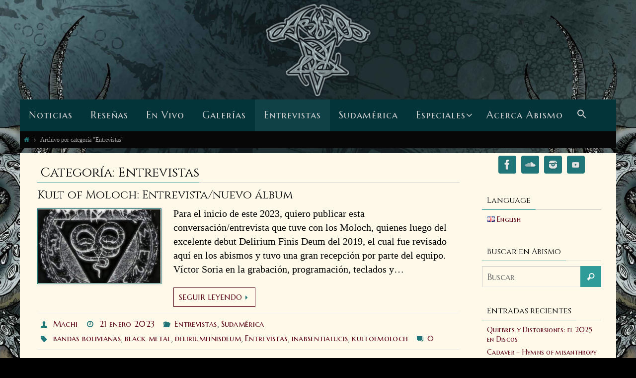

--- FILE ---
content_type: text/html; charset=UTF-8
request_url: https://abismoblogzine.com/categoria/entrevistas
body_size: 24307
content:
<!DOCTYPE html>
<html lang="es-ES">
<head>
<meta name="viewport" content="width=device-width, user-scalable=yes, initial-scale=1.0, minimum-scale=1.0, maximum-scale=3.0">
<meta http-equiv="Content-Type" content="text/html; charset=UTF-8" />
<link rel="profile" href="http://gmpg.org/xfn/11" />
<link rel="pingback" href="https://abismoblogzine.com/xmlrpc.php" />
<link rel="shortcut icon" href="https://abismoblogzine.com/data/media/2017/12/abismo_icon.png" /><link rel="apple-touch-icon" href="https://abismoblogzine.com/data/media/2017/12/abismo_icon.png" /><title>Categoría: Entrevistas &ndash; Abismo</title>

<meta name="robots" content="max-snippet:-1,max-image-preview:standard,max-video-preview:-1" />
<meta property="og:image" content="https://abismoblogzine.com/data/media/2018/07/abismo_nuevo_sitio_web_2018.jpg" />
<meta property="og:image:width" content="1774" />
<meta property="og:image:height" content="681" />
<meta property="og:image:alt" content="Abismo Blogzine Nuevo Sitio Web" />
<meta property="og:locale" content="es_ES" />
<meta property="og:type" content="website" />
<meta property="og:title" content="Categoría: Entrevistas &ndash; Abismo" />
<meta property="og:url" content="https://abismoblogzine.com/categoria/entrevistas" />
<meta property="og:site_name" content="Abismo" />
<meta name="twitter:card" content="summary_large_image" />
<meta name="twitter:title" content="Categoría: Entrevistas &ndash; Abismo" />
<meta name="twitter:image" content="https://abismoblogzine.com/data/media/2018/07/abismo_nuevo_sitio_web_2018.jpg" />
<meta name="twitter:image:width" content="1774" />
<meta name="twitter:image:height" content="681" />
<meta name="twitter:image:alt" content="Abismo Blogzine Nuevo Sitio Web" />
<meta name="theme-color" content="#2f9c9a" />
<link rel="canonical" href="https://abismoblogzine.com/categoria/entrevistas" />
<link rel="next" href="https://abismoblogzine.com/categoria/entrevistas/page/2" />

<style type="text/css">#wplp_widget_9499.wplp_container.default:hover .flex-next,#wplp_widget_9499.wplp_container .flex-direction-nav .flex-prev{color : rgb(51, 51, 51) !important}#wplp_widget_9499.wplp_container.default:hover .flex-next:hover,#wplp_widget_9499.wplp_container.default:hover .flex-prev:hover{color :rgb(54, 54, 54) !important}#wplp_widget_9499.wplp_container .read-more{float:right;background-color : transparent}#wplp_widget_9499.wplp_container .read-more{border :1px solid transparent;border-radius: 0px;}#wplp_widget_9499.wplp_container .read-more{color : #0c0c0c}#wplp_widget_9499.wplp_container .read-more{padding: 3px 7px}#wplp_widget_9499 .wplp_listposts li.parent ul li:hover .img_cropper:before,#wplp_widget_9499 .wplp_listposts li.parent ul li:hover .img_cropper:after {opacity:0}#wplp_widget_9499 .wplp_listposts li .img_cropper:after {background:transparent;-webkit-box-shadow: inset 0 0 10px 2px transparent;box-shadow: inset 0 0 10px 2px transparent;}#wplp_widget_9499 .wplp_listposts li .img_cropper:before{content:'\f109';}#wplp_widget_9499 .wplp_listposts li .img_cropper:before{color:#ff0000}#wplp_widget_9499 .wplp_listposts li .img_cropper:before{background:#2C8FC7}</style><link rel='stylesheet' id='LocalFontsPluginCSS-css'  href='https://abismoblogzine.com/data/mu-plugins/CSSs/LocalFontsPlugin.css' type='text/css' media='all' />
<link rel='stylesheet' id='avatar-manager-css'  href='https://abismoblogzine.com/data/code/avatar-manager/assets/css/avatar-manager.min.css?ver=1.2.1' type='text/css' media='all' />
<link rel='stylesheet' id='nirvanas-fonts-css'  href='https://abismoblogzine.com/data/themes/nirvana/fonts/fontfaces.css?ver=1.4.5' type='text/css' media='all' />
<link rel='stylesheet' id='nirvana-googlefonts-css'  href='//fonts.googleapis.com/css?family=Cinzel|Marcellus+SC' type='text/css' media='screen' />
<link rel='stylesheet' id='nirvanas-css'  href='https://abismoblogzine.com/data/themes/nirvana/style.css?ver=1.4.5' type='text/css' media='all' />
<link rel='stylesheet' id='myStyleSheets-css'  href='https://abismoblogzine.com/data/code/wp-latest-posts/css/wplp_front.css' type='text/css' media='all' />
<link rel='stylesheet' id='myFonts-css'  href='https://fonts.googleapis.com/css?family=Raleway%3A400%2C500%2C600%2C700%2C800%2C900%7CAlegreya%3A400%2C400italic%2C700%2C700italic%2C900%2C900italic%7CVarela+Round&#038;subset=latin%2Clatin-ext' type='text/css' media='all' />
<link rel='stylesheet' id='wplpStyleDefault-css'  href='https://abismoblogzine.com/data/code/wp-latest-posts/themes/default/style.css' type='text/css' media='all' />
<script type='text/javascript' src='https://abismoblogzine.com/lib/js/jquery/jquery.js?ver=1.12.4'></script>
<script type='text/javascript' src='https://abismoblogzine.com/lib/js/jquery/jquery-migrate.min.js?ver=1.4.1'></script>
<script type='text/javascript' src='https://abismoblogzine.com/data/code/avatar-manager/assets/js/avatar-manager.min.js?ver=1.2.1'></script>
<link rel="alternate" href="https://abismoblogzine.com/en/categoria/interviews" hreflang="en" />
<link rel="alternate" href="https://abismoblogzine.com/categoria/entrevistas" hreflang="es" />
<style type="text/css">.widget_wplp_widget div.insideframe span.thumbnail span.img_cropper{height: auto !important; } li#wplp_widget-2.widget-container.widget_wplp_widget div.wplp_outside.wplp_widget_9499 div#wplp_widget_9499.wplp_widget_default.wplp_container.vertical.defaultflexslide.default div.flex-viewport ul#default_9499.wplp_listposts.defaultflexslide li.parent.flex-active-slide div.insideframe ul li div.insideframe .wpcu-front-box.top a span.title { color: #5c0217 !important; font-family: 'Cinzel';}</style><style type="text/css" id="custom-background-css">
body.custom-background { background-color: #000000; background-image: url("https://abismoblogzine.com/data/media/2021/09/abismo-bg2.jpg"); background-position: center top; background-size: cover; background-repeat: no-repeat; background-attachment: fixed; }
</style>
<style type="text/css"> #header-container { width: 1200px;} #header-container, #access >.menu, #forbottom, #colophon, #footer-widget-area, #topbar-inner, .ppbox, #pp-afterslider #container, #breadcrumbs-box { max-width: 1200px; } #header-full, #breadcrumbs, #main { max-width: 1200px; margin:0 auto; } #access > .menu > ul { margin-left:0; } #pp-texttop, #pp-textmiddle, #pp-textbottom, #front-columns h2, .presentation-page #content { padding-left:20px !important; padding-right: 20px !important; } #container.one-column { } #container.two-columns-right #secondary { width:250px; float:right; } #container.two-columns-right #content { width:860px; float:left; } /*fallback*/ #container.two-columns-right #content { width:calc(100% - 280px); float:left; } #container.two-columns-left #primary { width:250px; float:left; } #container.two-columns-left #content { width:860px; float:right; } /*fallback*/ #container.two-columns-left #content { width:-moz-calc(100% - 280px); float:right; width:-webkit-calc(100% - 280px); width:calc(100% - 280px); } #container.three-columns-right .sidey { width:125px; float:left; } #container.three-columns-right #primary { margin-left:30px; margin-right:30px; } #container.three-columns-right #content { width:830px; float:left; } /*fallback*/ #container.three-columns-right #content { width:-moz-calc(100% - 310px); float:left; width:-webkit-calc(100% - 310px); width:calc(100% - 310px);} #container.three-columns-left .sidey { width:125px; float:left; } #container.three-columns-left #secondary {margin-left:30px; margin-right:30px; } #container.three-columns-left #content { width:830px; float:right;} /*fallback*/ #container.three-columns-left #content { width:-moz-calc(100% - 310px); float:right; width:-webkit-calc(100% - 310px); width:calc(100% - 310px); } #container.three-columns-sided .sidey { width:125px; float:left; } #container.three-columns-sided #secondary { float:right; } #container.three-columns-sided #content { width:830px; float:right; /*fallback*/ width:-moz-calc(100% - 310px); float:right; width:-webkit-calc(100% - 310px); float:right; width:calc(100% - 310px); float:right; margin: 0 155px 0 -1140px; } body { font-family: Garamond, "Times New Roman", Times, serif; } #content h1.entry-title a, #content h2.entry-title a, #content h1.entry-title , #content h2.entry-title { font-family: 'Cinzel'; } .widget-title, .widget-title a { line-height: normal; font-family: 'Cinzel'; } .widget-container, .widget-container a { font-family: 'Marcellus SC'; } .entry-content h1, .entry-content h2, .entry-content h3, .entry-content h4, .entry-content h5, .entry-content h6, #comments #reply-title, .nivo-caption h2, #front-text1 h1, #front-text2 h1, h3.column-header-image { font-family: 'Cinzel'; } #site-title span a { font-family: 'Cinzel'; } #access ul li a, #access ul li a span { font-family: 'Marcellus SC'; } body { color: #000000; background-color: #111111 } a { color: #5c0217; } a:hover,.entry-meta span a:hover, .comments-link a:hover, body.coldisplay2 #front-columns a:active { color: #150005; } a:active {background-color:#2f9c9a; color:#fff9e9; } .entry-meta a:hover, .widget-container a:hover, .footer2 a:hover { border-bottom-color: #CCCCCC; } .sticky h2.entry-title a {background-color:#207578; color:#fff9e9;} #header { background-color: ; } #site-title span a { color:#1EC8BB; } #site-description { color:#666666; } .socials a:hover .socials-hover { background-color: #2f9c9a; } .socials .socials-hover { background-color: #207578; } /* Main menu top level */ #access a, #nav-toggle span { color: #ccc; } #access, #nav-toggle, #access ul li {background-color: #03343a; } #access > .menu > ul > li > a > span { } #access ul li:hover {background-color: #000e0e; color:#eeeeee; } #access ul > li.current_page_item , #access ul > li.current-menu-item , #access ul > li.current_page_ancestor , #access ul > li.current-menu-ancestor { background-color: #104147; } /* Main menu Submenus */ #access ul ul li, #access ul ul { background-color:#000e0e; } #access ul ul li a {color:#eeeeee} #access ul ul li:hover {background:#0e1c1c} #breadcrumbs {background:#070707} #access ul ul li.current_page_item, #access ul ul li.current-menu-item, #access ul ul li.current_page_ancestor , #access ul ul li.current-menu-ancestor { background-color:#0e1c1c; } #topbar { background-color: #000000; border-bottom-color:#000000; } .menu-header-search .searchform {background: #F7F7F7;} .topmenu ul li a, .search-icon:before { color: #999999; } .topmenu ul li a:hover { color: #FFFFFF; background-color: #207578; } .search-icon:hover:before { color: #207578; } #main { background-color: #fff9e9; } #author-info, #entry-author-info, .page-title { border-color: #CCCCCC; } .page-title-text {border-color: #2f9c9a; } .page-title span {border-color: #207578; } #entry-author-info #author-avatar, #author-info #author-avatar { border-color: #EEEEEE; } .avatar-container:before {background-color:#2f9c9a;} .sidey .widget-container { color: #424242; background-color: #fff9e9; } .sidey .widget-title { color: #000000; background-color: #fff9e9;border-color:#CCCCCC;} .sidey .widget-container a {color:#5c0217;} .sidey .widget-container a:hover {color:;} .widget-title span {border-color:#2f9c9a;} .entry-content h1, .entry-content h2, .entry-content h3, .entry-content h4, .entry-content h5, .entry-content h6 { color: #000000; } .entry-title, .entry-title a { color: #000000; } .entry-title a:hover { color: #5f5f5f; } #content span.entry-format { color: #CCCCCC; } #footer { color: #888888; background-color: #111111; } #footer2 { color: #888888; background-color: #3A3B3D; } #sfooter-full { background-color: #353638; } .footermenu ul li { border-color: #494a4c; } .footermenu ul li:hover { border-color: #5d5e60; } #footer a { color: #5c0217; } #footer a:hover { color: ; } #footer2 a, .footermenu ul li:after { color: ; } #footer2 a:hover { color: ; } #footer .widget-container { color: #555555; background-color: #000000; } #footer .widget-title { color: #ccc; background-color: #090909;border-color:#CCCCCC;} a.continue-reading-link { color:#5c0217; border-color:#5c0217; } a.continue-reading-link:hover { background-color:#207578 !important; color:#111111 !important; } #cryout_ajax_more_trigger {border:1px solid #CCCCCC; } #cryout_ajax_more_trigger:hover {background-color:#F7F7F7;} a.continue-reading-link i.crycon-right-dir {color:#207578} a.continue-reading-link:hover i.crycon-right-dir {color:#111111} .page-link a, .page-link > span > em {border-color:#CCCCCC} .columnmore a {background:#2f9c9a;color:#F7F7F7} .columnmore a:hover {background:#207578;} .file, .button, #respond .form-submit input#submit, input[type="submit"], input[type="reset"] { background-color: #fff9e9; border-color: #CCCCCC; } .button:hover, #respond .form-submit input#submit:hover { background-color: #F7F7F7; } .entry-content tr th, .entry-content thead th { color: #000000; } #content tr th { background-color: #207578;color:#fff9e9; } #content tr.even { background-color: #F7F7F7; } hr { background-color: #CCCCCC; } input[type="text"], input[type="password"], input[type="email"], textarea, select, input[type="color"],input[type="date"],input[type="datetime"],input[type="datetime-local"],input[type="month"],input[type="number"],input[type="range"], input[type="search"],input[type="tel"],input[type="time"],input[type="url"],input[type="week"] { /*background-color: #F7F7F7;*/ border-color: #CCCCCC #EEEEEE #EEEEEE #CCCCCC; color: #000000; } input[type="submit"], input[type="reset"] { color: #000000; } input[type="text"]:hover, input[type="password"]:hover, input[type="email"]:hover, textarea:hover, input[type="color"]:hover, input[type="date"]:hover, input[type="datetime"]:hover, input[type="datetime-local"]:hover, input[type="month"]:hover, input[type="number"]:hover, input[type="range"]:hover, input[type="search"]:hover, input[type="tel"]:hover, input[type="time"]:hover, input[type="url"]:hover, input[type="week"]:hover { background-color: rgba(247,247,247,0.4); } .entry-content code {background-color:#F7F7F7; border-color: rgba(32,117,120,0.1);} .entry-content pre { border-color: #CCCCCC;} abbr, acronym { border-color: #000000; } .comment-meta a { color: #5a5a5a; } #respond .form-allowed-tags { color: #5a5a5a; } .comment .reply a{ border-color: #EEEEEE; } .comment .reply a:hover {color: #5c0217; } .entry-meta {border-color:#EEEEEE;} .entry-meta .crycon-metas:before {color:#207578;} .entry-meta span a, .comments-link a {color:#5c0217;} .entry-meta span a:hover, .comments-link a:hover {color:#150005;} .entry-meta span, .entry-utility span, .footer-tags {color:#5a5a5a;} .nav-next a:hover, .nav-previous a:hover {background:#5c0217;color:#fff9e9;} .pagination { border-color:#ededed;} .pagination a:hover { background: #2f9c9a;color: #fff9e9 ;} h3#comments-title {border-color:#CCCCCC} h3#comments-title span {background: #207578;color: #fff9e9 ;} .comment-details {border-color:#EEEEEE} .searchform input[type="text"] {color:#5a5a5a;} .searchform:after {background-color:#2f9c9a;} .searchform:hover:after {background-color:#207578;} .searchsubmit[type="submit"] {color:#F7F7F7} li.menu-main-search .searchform .s {background-color:#111111;} li.menu-main-search .searchsubmit[type="submit"] {color:#5a5a5a;} .caption-accented .wp-caption { background-color:rgba(32,117,120,0.8); color:#fff9e9;} .nirvana-image-one .entry-content img[class*='align'],.nirvana-image-one .entry-summary img[class*='align'], .nirvana-image-two .entry-content img[class*='align'],.nirvana-image-two .entry-summary img[class*='align'] { border-color:#207578;} #content p, #content ul, #content ol, #content, .ppbox { text-align:Default ; } #content p, #content ul, #content ol, .widget-container, .widget-container a, table, table td, .ppbox , .navigation, #content dl, #content { font-size:20px;line-height:1.4em; word-spacing:Default; letter-spacing:; } #bg_image {display:block;margin:0 auto;} #content h1.entry-title, #content h2.entry-title, .woocommerce-page h1.page-title { font-size:26px ;} .widget-title, .widget-title a { font-size:16px ;} .widget-container, .widget-container a { font-size:14px ;} #content .entry-content h1, #pp-afterslider h1 { font-size: 38px;} #content .entry-content h2, #pp-afterslider h2 { font-size: 34px;} #content .entry-content h3, #pp-afterslider h3 { font-size: 29px;} #content .entry-content h4, #pp-afterslider h4 { font-size: 24px;} #content .entry-content h5, #pp-afterslider h5 { font-size: 19px;} #content .entry-content h6, #pp-afterslider h6 { font-size: 14px;} #site-title span a { font-size:30px ;} #access ul li a { font-size:20px ;} #access ul ul ul a {font-size:18px;} .nocomments, .nocomments2 {display:none;} #content table, #content tr, #content tr th, #content thead th, #content tr td, #content tr.even {background:none;border:none;color:inherit;} #header-container > div { margin:10px 0 0 0px;} #content p, #content ul, #content ol, #content dd, #content pre, #content hr { margin-bottom: 1.0em; } article .entry-header .entry-meta {display:none;} #toTop:hover .crycon-back2top:before {color:#2f9c9a;} #main {margin-top:10px; } #forbottom {padding-left: 0px; padding-right: 0px;} #header-widget-area { width: 33%; } #branding { height:200px; } @media (max-width: 1920px) {#branding, #bg_image { height:auto; max-width:100%; min-height:inherit !important; } } </style> 
<style type="text/css">/* CSs */ 

/* must be on top */ 

/* above content area language switcher only on mobile */ 
@media screen and (min-width: 801px) {
div#content ul.yoyo{
display: none !important;
}
}
div#content ul.yoyo li#polylang-3{
margin-left: 10px
}


#wplp_widget_149.wplp_container .title { max-width: 90% !important; padding-left: 5% !important; } #wplp_widget_149 .wplp_container .text .wplp_container .date { padding-left: 5% !important; } 

.flex-control-paging li a { background: rgba(32,117,120, 0.5 ) !important;} .wplp_container .flex-control-paging li a.flex-active{background: #207578 !important;}

@media screen and (max-width: 767px) {
  #wplp_widget_149{
display: none;
  }
}

@media screen and (min-width: 767px) {
  #wplp_widget_12132{
display: none;
  }
}

@media screen and  (max-width: 767px) {
    #wplp_widget_12132 .flex-active-slide div ul li {
        width: 50% !important;
display: inline-block; 
    }
}

@media screen and  (max-width: 767px) {
    .wpcu-custom-position{
        width: 100% !important;
    }
}


@media screen and (min-width: 801px) {
.widget_wplp_widget div.insideframe ul li{ 
width: 50% !important; 
display: inline-block; 
max-height: 550px; 
  }
}

@media screen and (max-width: 800px) {
.widget_wplp_widget div.insideframe ul li{ 
width: 33% !important; 
display: inline-block; 
max-height: 550px; 
  }
}
@media screen and (max-width: 600px) {
.widget_wplp_widget div.insideframe ul li{ 
width: 50% !important; 
display: inline-block; 
max-height: 550px; 
  }
}



div.albumoverview{
    padding-right: 127px;
    padding-left: 127px;
} 

div.albumlink {
display: inline-block;
}

div.albumlink .alignleft{
margin-bottom: 25px !important;
margin-left: 0px !important;
}
div.albumoverview div.albumlink h2.entry-title{
margin-left: 0px !important;
margin-right: 0px !important;
}






div.envira-gallery-wrap {
    padding-right: 25px !important;
    padding-left: 25px !important;
} 
div#envirabox-wrap div#envirabox-outer{
    background: #0000 !important;
}
div#envirabox-wrap div#envirabox-outer div#envirabox-content{
border: 0px solid #fff0;
    border-top-color: rgba(255, 255, 255, 0);
    border-top-style: solid;
    border-top-width: 0px;
    border-right-color: rgba(255, 255, 255, 0);
    border-right-style: solid;
    border-right-width: 0px;
    border-bottom-color: rgba(255, 255, 255, 0);
    border-bottom-style: solid;
    border-bottom-width: 0px;
    border-left-color: rgba(255, 255, 255, 0);
    border-left-style: solid;
    border-left-width: 0px;
    border-image-outset: 0;
    border-image-repeat: stretch;
    border-image-slice: 100%;
    border-image-source: none;
    border-image-width: 1;
} 
#envirabox-title.envirabox-title-inside {
    background: #0000003b !important;
margin-top: 0px !important;
} 
div#envirabox-wrap div#envirabox-outer div#envirabox-title.envirabox-title-inside div#envirabox-title-inside {
color: #fff;
} 


div.entry-content .wp-caption.aligncenter{
    width: auto !important;
} 
#pp-afterslider .wp-caption img,
#content .wp-caption img {
    width: auto !important;
} 
/* must be on top */ 


a.continue-reading-link-temp {
    color: #fff;
    border-color: #fff;
    display: inline-block;
    position: relative;
    width: auto;
    float: none;
    padding: 0 10px;
    margin-top: 3px;
    line-height: 2.5;
    font-size: 15px;
    text-transform: uppercase;
    font-style: normal;
    clear: both;
    border: 1px solid !important;
    box-sizing: border-box;
    -webkit-transition: .2s all ease-in-out;
    transition: .2s all ease-in-out;
transition-property: color;
transition-duration: 0.5s;
transition-timing-function: ease-in;
transition-delay: 0s;
}
a.continue-reading-link-temp:hover {
    background-color: #207578 !important;
    color: #5c0217 !important;
}
a.continue-reading-link-temp i.crycon-right-dir {
color: #ffffff;
    position: relative;
    font-size: 13px;
    z-index: 99;
    -webkit-transition: color .5s ease-in;
    transition: color .5s ease-in;
    transition: color .5s ease-in;
        transition-property: color;
        transition-duration: 0.5s;
        transition-timing-function: ease-in;
        transition-delay: 0s;
}

.entry-content p b.miscbold{
    font-weight: bold;
} 






.tinymce-table-of-contents{
	width: 300px !important;
	float: right;
word-wrap: break-word;
margin: 25px
} 

div.tinymce-table-of-contents > h6{
margin: 0px !important;
margin-left: 0px;
margin-right: 0px;
}



.entry-content > p{
    padding-right: 127px;
    padding-left: 127px;
}

.contentbody{
    padding-right: 30px;
    padding-left: 30px;
}



.summary{
font-family: Philosopher;
}


@media screen and (max-width: 600px) {
.entry-content > p{
    padding-right: 0px;
    padding-left: 0px;
}
}

@media screen and (max-width: 600px) {
  #front-columns-box {
    visibility: hidden;
   height: 10px;
padding: 0px 0px !important;
  }
}

/**
@media screen and (max-width: 600px) {
  #pp-texttop {
    visibility: hidden;
   height: 10px;
padding: 0px 0px !important;
  }
  }
**/




h3#comments-title, h3#reply-title {
    font-size: 26px;
}


#content h2.entry-title {
    font-size: 23px;
letter-spacing: 0.00em !important;
}

#content h2.entry-title a {
    font-size: 23px;
letter-spacing: 0.00em !important;
}
			

/* 
#breadcrumbs {
    background: none repeat scroll 0% 0% #0a3738;
} 
*/ 

.nivo-main-image {
height: auto;
} 

.nivo-caption, .nivo-caption a {
    color: #ffffff;
}

#front-columns h2 {
    font-size: 30px;
    margin-bottom: 10px;
padding-left: 20px !important;
} 

h3.column-header-image {
    color: #ffffff;
}

.column-text {
    color: #ffffff;
} 

/** set top padding for all elements, exept for the little Headline Hack (
.presentation-page #content), see below!    **/
#pp-textmiddle, #pp-textbottom, #front-columns-box, .presentation-page #content {
    padding: 30px 0;
}

#pp-texttop{
padding-bottom: 0px;
padding-top: 30px;
} 


/** Hack to use Heading in TextArea2 of Presentation Page (pp-textmiddle) as Posts Heading:      **/
#pp-textmiddle {
    padding-bottom: 0px;
}

#front-text2 {
    padding: 0px 0px 0px;
}

/**IMPORTANT: same text color as other headings **/
#front-text2 h2 {
    font-size: 30px;
color: #000000;
}

/**IMPORTANT:  same bg color as post bg below **/
#pp-textmiddle {
    background: #fff9e9;
}

.presentation-page #content {
    padding: 10px 0;
}
/** End of Hack **/


.band {
 font-variant: small-caps;
 font-weight: bold;
font-size: 95%;
letter-spacing: 0.05em;
color: inherit;
} 
.songtitle {
font-style: italic;
font-variant: normal;
font-weight: normal;
font-size: 95%;
letter-spacing: 0.05em;
color: inherit;
} 


.albumtitle {
font-variant: normal;
font-weight: normal;
letter-spacing: 0.05em;
color: inherit;
} 
.albumtitle::before {
    content: open-quote;
} 
.albumtitle::after {
    content: close-quote;
} 

a {
font-family: 'Marcellus SC';
letter-spacing: 0.02em;
} 


/** Quotes - wichtig, default garkeine    quotes: "«" "" "‘" "»"; **/
:lang(es-es) > q {
 quotes: "\00AB" "\00BB" "\2039" "\203A";
}
:lang(en-US) > q {quotes: '\201C' '\201D' '\2018' '\2019';}
q::before{
    content: open-quote;
}
q::after {
    content: close-quote;
}

.entry-content > q > q::before{
    content: open-quote;
}
.entry-content > q > q::after {
    content: close-quote;
} 




/** Capitalize means it will have small caps, without it will be all caps **/ 
#access a > span {
    text-transform: capitalize;
}  


.entry-content blockquote::after {
    content: '''';
}

.entry-content blockquote::before{
padding-left: 160px;
bottom: -20px;
color: rgba(0,0,0,.25);
}

.entry-content blockquote{
    padding-right: 166px;
    padding-left: 188px;
padding-top: 10px;
margin: 0;
font-weight: normal;
}

/** Der Submit Button hatte eine komische schrift**/
#respond .form-submit input {
    font-size: 15px;
    width: auto;
    font-family: Garamond; 
}


/** TODO eingrenzen dass nur post und pages überschriften einen margin left bekommen, nicht startseite oder anderes!!!!**/
html body.post-template-default.single.single-post.single-format-standard.custom-background.nirvana-image-three.caption-simple.nirvana-boxed.nirvana-menu-left.nirvana-topbarhide.customize-support div#wrapper.hfeed div#main div#forbottom section#container.two-columns-right div#content div.post.type-post.status-publish.format-standard.has-post-thumbnail.hentry
#content .entry-title {
    margin-left: 127px;
}


#content .entry-content h1, #content .entry-content  h2, #content .entry-content  h3, #content .entry-content  h4, #content .entry-content  h5, #content .entry-content  h6 {
    clear: none;
    margin-left: 127px;
  margin-right: 127px;
} 

div.entry-meta{
    margin-left: 127px;
  margin-right: 127px;
} 

#content h1.entry-title{
    margin-left: 127px;
  margin-right: 127px;
} 


#content .alignleft{
margin-left:25px;
margin-right:25px;
margin-bottom: 0px;
} 

#content .alignright{
margin-left:25px;
margin-right:25px;
margin-bottom: 0px;
} 

#content .aligncenter{
margin: auto;
padding: 25px;
margin-bottom: 0px;
max-width: 870px;
} 

div.entry-content div.page-link{
margin:25px;
} 





/**  titelseite margins der thumbnails weg, wegen oben **/
#content .post_thumbnail{
margin:0px;
} 

/**  category margins**/
article#post-0.post.no-results.not-found{
padding-left: 25px;
padding-right: 25px;
}


body.search.search-results div#wrapper.hfeed div#main div#forbottom {
padding-left: 25px;
padding-right: 25px;
}





html body.archive
div#wrapper.hfeed div#main div#forbottom{
padding-left: 25px;
padding-right: 25px;
}

.single-post
#container.two-columns-right #secondary {
    margin-right: 25px;
} 

.page 
#container.two-columns-right #secondary {
    margin-right: 25px;
} 

div > footer.entry-meta {
    margin: 25px;
} 


#comments {
    margin: 25px;
} 


.entry-content > p{
    text-align: justify;
    text-justify: inter-word;
} 



div#wrapper.hfeed div#breadcrumbs{
color: #9f9f9f;
}

div#breadcrumbs-box a{
color: #207578;
} 

.entry-content > div{
    padding-right: 127px;
    padding-left: 127px;
} 


div.entry-content .wp-caption {
padding-right: 0px;
padding-left: 0px;
}




.entry-content > ol{
    padding-right: 127px;
    padding-left: 127px;
} 

.entry-content > ul{
    padding-right: 127px;
    padding-left: 127px;
} 

#content .entry-content   h2{
font-size: 24px;
} 

#content .entry-content   h3{
font-size: 22px;
} 

#content .entry-content   aside {
     margin-right: 25px;
    width: 300px;
    float: left;
    font-size: 90%;
    margin-left: 25px;
    margin-bottom: 0px;
} 


.entry-content > aside > blockquote{
    font-size: 90%;
    padding-right: 0px;
    padding-left: 0px;
padding-top: 0px;
margin: 0;
font-weight: normal;
} 

.entry-content > aside > blockquote::before{
 font-size: 80%;
content: '\e80f';
font-family: 'elusive';
padding-left: 0px;
bottom: -20px;
padding: 0px;
margin: 0px;
left: -10px;
top: -10px;
color: rgba(0,0,0,.25);
} 


.interviewquestion {
 font-weight:italic;
} 

.interviewquestion::before {
content: '\e806';
font-family: elusive;
    color: #666;
    font-size: 12px;
    position: relative;
    top: -2px;
    padding-right: 5px;
}



.interviewanswer {
margin-left: 5%;
margin-bottom: 20px;
margin-right: 5%;
display: block;
} 

.entry-content > figure.lyrics{
margin:25px;
margin: auto;
padding: 25px;
margin-bottom: 0px;
 width: 550px;
} 

.entry-content > figure.lyrics figcaption{
text-align: right;
font-size: 0.9em;
} 

.entry-content figure.lyrics p {
margin-bottom: 0px !important;
} 

/**
div.wp-caption.aligncenter {
width: 870px !important;
} 
**/

.entry-content blockquote footer cite::before {
     content: "— ";
} 

div#frontpage div#pp-afterslider.entry-content div#pp-texttop div#front-text1.ppbox h2 {
    font-size: 30px !important;
padding: 0px 0px 5px;
}

div#wrapper.hfeed div#main div#forbottom div#frontpage div#pp-afterslider.entry-content div#pp-texttop div#front-text1.ppbox {
padding: 20px 0px 5px 0px;
}


div#main  div#frontpage div#pp-afterslider.entry-content  div#content  footer.entry-meta span.footer-tags{
display: none;
} 

@media screen and (min-width: 641px) {
div#frontpage div.slider-wrapper.theme-default.slider-none div#slider.nivoSlider div.nivo-caption h2{
    font-size: 30px;
} 
} 




div#content header.page-header h1.page-title div.page-title-text{
font-size: 26px;
font-family: 'Cinzel';
font-weight: 300;
line-height: 1.3em;
} 

.slider-text-separator{
margin: 10px auto 10px;
} 

.nivo-caption h2 {
    -moz-text-shadow: 0 2px 0px #000000;
    -webkit-text-shadow: 0 2px 0px #000000;
    text-shadow: 0 2px 0px #000000;
} 

div#slider.nivoSlider div.nivo-caption div.readmore{
    box-shadow: 1px 1px #000000;
    text-shadow: 0 2px 0px #000000; 
} 

@media screen and (max-width: 640px) {
div#slider.nivoSlider div.nivo-caption div.readmore{
    box-shadow: 0px 0px #000000;
    text-shadow: 0 0px 0px #000000; 
} 
div.nivo-caption h2 {
font-size: 15px !important;
} 
div.nivo-caption a {
font-size: 10px !important;
} 
.slider-text-separator {
display: none;
}
} 



div#front-columns.ppbox  a h3.column-header-image{
    color: #ffffff;
} 


.wpcu-front-box.top a span.title
{
color: #b7b7b7;
font-family: 'Cinzel';
font-weight: normal;
max-width: 90%;
padding-left: 3%;
} 
.wplp_container .date {
padding-left: 3%;
}


/** responsive BS **/
@media screen and (max-width: 600px) {
.entry-content > p{
    padding-right: 12px;
    padding-left: 12px;
}
/** TODO eingrenzen dass nur post und pages überschriften einen margin left bekommen, nicht startseite oder anderes!!!!**/
html body.post-template-default.single.single-post.single-format-standard.custom-background.nirvana-image-three.caption-simple.nirvana-boxed.nirvana-menu-left.nirvana-topbarhide.customize-support div#wrapper.hfeed div#main div#forbottom section#container.two-columns-right div#content div.post.type-post.status-publish.format-standard.has-post-thumbnail.hentry
#content .entry-title {
    margin-left: 12px;
}
#content .entry-content h1, #content .entry-content  h2, #content .entry-content  h3, #content .entry-content  h4, #content .entry-content  h5, #content .entry-content  h6 {
    clear: none;
    margin-left: 12px;
  margin-right: 12px;
} 

div.entry-meta{
    margin-left: 12px;
  margin-right: 12px;
} 
#content h1.entry-title{
    margin-left: 12px;
  margin-right: 12px;
} 
.entry-content > div{
    padding-right: 12px;
    padding-left: 12px;
} 
.entry-content > ol{
    padding-right: 12px;
    padding-left: 12px;
} 
.entry-content > ul{
    padding-right: 12px;
    padding-left: 12px;
} 
.entry-content blockquote{
    padding-right: 16px;
    padding-left: 18px;
padding-top: 5px;
margin: 0;
font-weight: normal;
}
.entry-content blockquote::before{
padding-left: 6px;
bottom: -20px;
color: rgba(0,0,0,.25);
}


} 


@media screen and (max-width: 500px) {
header#header div#masthead div#branding {
    height: 150px;
}

div#branding{
background-image: url("https://abismoblogzine.com/data/media/2021/09/abismo-bgmobile2.jpg") !important;
background-size:  cover !important;
background-position: center top !important;
background-repeat: no-repeat !important;
} 

div#masthead div#branding img#bg_image {
    width: 1px !important;
}
}


@media screen and (max-width: 600px) {
div#pp-textmiddle{
padding: 10px 10px !important;
}
 #pp-afterslider #content {
    padding: 10px 10px !important;
}
#content .aligncenter {
    padding: 0px;
}
} 


@media screen and (max-width: 950px) {
div.entry-summary p {
hyphens: auto;
} } 

@media screen and (max-width: 750px) {
div#frontpage div.entry-summary img.post_thumbnail.wp-post-image{
    width: 100%;
}}



@media screen and (max-width: 420px) {
.archive div.entry-summary img.post_thumbnail{
    width: 100%;
}}
@media screen and (max-width: 420px) {
.search div.entry-summary img.post_thumbnail{
    width: 100%;
}}




#entry-author-info #author-description {
    float: left;
    margin-right: 127px;
    font-style: italic;
    font-size: 0.9em;
    margin-left: 127px;
} 
#entry-author-info h2 {
    font-style: normal;
    font-size: 1.1em;
} 
#entry-author-info #author-description #author-link a {
    font-style: normal;
    font-size: 1.1em;
} 


.wpcu-front-box.top a span.title:hover {
    color: #ffffff;
} 

@media screen and (max-width: 600px) {
#entry-author-info #author-description {
    float: left;
    margin-right: 10px;
    font-style: italic;
    font-size: 0.9em;
    margin-left: 127px;
} } 


@media screen and (max-width: 1980px) {
.column-text {color: #eeeeee !important;}
} 

@media screen and (max-width: 640px) {
div#frontpage div#pp-textmiddle{
 padding-top: 0px;
padding-bottom: 0px;
}} 

@media screen and (max-width: 800px) {
div#frontpage .entry-content section#container #content #forbottom {
    padding-top: 0px;
} 

div.inline-slide-text {
  letter-spacing: 0px !important;
} 

.wplp_container .title {
    max-width: 90%;
padding-left: 3%
} 

 #content .wp-caption img {
    width: 100%;
    max-width: 100% !important;
    height: auto; 
} 

div.entry-content .wp-caption.aligncenter{
    width: auto !important;
} 

#content .wp-caption img{
    width: auto !important;
}</style>
<link rel="icon" href="https://abismoblogzine.com/data/media/2017/12/cropped-abismo_icon-150x150.png" sizes="32x32" />
<link rel="icon" href="https://abismoblogzine.com/data/media/2017/12/cropped-abismo_icon-333x333.png" sizes="192x192" />
<link rel="apple-touch-icon-precomposed" href="https://abismoblogzine.com/data/media/2017/12/cropped-abismo_icon-333x333.png" />
<meta name="msapplication-TileImage" content="https://abismoblogzine.com/data/media/2017/12/cropped-abismo_icon-333x333.png" />
<!--[if lt IE 9]>
<script>
document.createElement('header');
document.createElement('nav');
document.createElement('section');
document.createElement('article');
document.createElement('aside');
document.createElement('footer');
</script>
<![endif]-->
</head>
<body class="archive category category-entrevistas category-844 custom-background nirvana nirvana-image-one caption-simple nirvana-boxed nirvana-menu-left nirvana-topbarhide">


<div id="wrapper" class="hfeed">
<div id="topbar" ><div id="topbar-inner"> <nav class="topmenu"><ul id="menu-abismomenu" class="menu"><li id="menu-item-7615" class="menu-item menu-item-type-taxonomy menu-item-object-category menu-item-7615"><a href="https://abismoblogzine.com/categoria/noticias">Noticias</a></li>
<li id="menu-item-7616" class="menu-item menu-item-type-taxonomy menu-item-object-category menu-item-7616"><a href="https://abismoblogzine.com/categoria/resenas">Reseñas</a></li>
<li id="menu-item-7617" class="menu-item menu-item-type-taxonomy menu-item-object-category menu-item-7617"><a href="https://abismoblogzine.com/categoria/envivo">En Vivo</a></li>
<li id="menu-item-7636" class="menu-item menu-item-type-taxonomy menu-item-object-category menu-item-7636"><a href="https://abismoblogzine.com/categoria/galerias">Galerías</a></li>
<li id="menu-item-7620" class="menu-item menu-item-type-taxonomy menu-item-object-category current-menu-item menu-item-7620"><a href="https://abismoblogzine.com/categoria/entrevistas">Entrevistas</a></li>
<li id="menu-item-7707" class="menu-item menu-item-type-taxonomy menu-item-object-category menu-item-7707"><a href="https://abismoblogzine.com/categoria/sudamerica">Sudamérica</a></li>
<li id="menu-item-7621" class="menu-item menu-item-type-taxonomy menu-item-object-category menu-item-has-children menu-item-7621"><a href="https://abismoblogzine.com/categoria/especiales">Especiales</a></li>
<li id="menu-item-39" class="menu-item menu-item-type-post_type menu-item-object-page menu-item-39"><a href="https://abismoblogzine.com/acerca-abismo">Acerca Abismo</a></li>
<li class='menu-header-search'>
							<i class='search-icon'></i> 
<form role="search" method="get" class="searchform" action="https://abismoblogzine.com/">
	<label>
		<span class="screen-reader-text">Buscar por:</span>
		<input type="search" class="s" placeholder="Buscar" value="" name="s" />
	</label>
	<button type="submit" class="searchsubmit"><span class="screen-reader-text">Buscar</span><i class="crycon-search"></i></button>
</form>
</li></ul></nav> </div></div>

<div id="header-full">
	<header id="header">
		<div id="masthead">
					<div id="branding" role="banner" >
				<img id="bg_image" alt="" title="" src="https://abismoblogzine.com/data/media/2021/09/abismo_banner2.png"  /><div id="header-container"><a href="https://abismoblogzine.com/" id="linky"></a></div>								<div style="clear:both;"></div>
			</div><!-- #branding -->
			<a id="nav-toggle"><span>&nbsp;</span></a>
			<nav id="access" role="navigation">
					<div class="skip-link screen-reader-text"><a href="#content" title="Ir al contenido">Ir al contenido</a></div>
	<div class="menu"><ul id="prime_nav" class="menu"><li class="menu-item menu-item-type-taxonomy menu-item-object-category menu-item-7615"><a href="https://abismoblogzine.com/categoria/noticias"><span>Noticias</span></a></li>
<li class="menu-item menu-item-type-taxonomy menu-item-object-category menu-item-7616"><a href="https://abismoblogzine.com/categoria/resenas"><span>Reseñas</span></a></li>
<li class="menu-item menu-item-type-taxonomy menu-item-object-category menu-item-7617"><a href="https://abismoblogzine.com/categoria/envivo"><span>En Vivo</span></a></li>
<li class="menu-item menu-item-type-taxonomy menu-item-object-category menu-item-7636"><a href="https://abismoblogzine.com/categoria/galerias"><span>Galerías</span></a></li>
<li class="menu-item menu-item-type-taxonomy menu-item-object-category current-menu-item menu-item-7620"><a href="https://abismoblogzine.com/categoria/entrevistas"><span>Entrevistas</span></a></li>
<li class="menu-item menu-item-type-taxonomy menu-item-object-category menu-item-7707"><a href="https://abismoblogzine.com/categoria/sudamerica"><span>Sudamérica</span></a></li>
<li class="menu-item menu-item-type-taxonomy menu-item-object-category menu-item-has-children menu-item-7621"><a href="https://abismoblogzine.com/categoria/especiales"><span>Especiales</span></a>
<ul class="sub-menu">
	<li id="menu-item-16471" class="menu-item menu-item-type-taxonomy menu-item-object-category menu-item-16471"><a href="https://abismoblogzine.com/categoria/especiales/rockola"><span>La Rockola del Tío</span></a></li>
</ul>
</li>
<li class="menu-item menu-item-type-post_type menu-item-object-page menu-item-39"><a href="https://abismoblogzine.com/acerca-abismo"><span>Acerca Abismo</span></a></li>
<li class=" astm-search-menu is-menu sliding"><a title="" href="#"><svg width="20" height="20" class="search-icon" role="img" viewBox="2 9 20 5" focusable="false" aria-label="Search">
						<path class="search-icon-path" d="M15.5 14h-.79l-.28-.27C15.41 12.59 16 11.11 16 9.5 16 5.91 13.09 3 9.5 3S3 5.91 3 9.5 5.91 16 9.5 16c1.61 0 3.09-.59 4.23-1.57l.27.28v.79l5 4.99L20.49 19l-4.99-5zm-6 0C7.01 14 5 11.99 5 9.5S7.01 5 9.5 5 14 7.01 14 9.5 11.99 14 9.5 14z"></path></svg></a>
<form role="search" method="get" class="searchform" action="https://abismoblogzine.com/">
	<label>
		<span class="screen-reader-text">Buscar por:</span>
		<input type="search" class="s" placeholder="Buscar" value="" name="s" />
	</label>
	<button type="submit" class="searchsubmit"><span class="screen-reader-text">Buscar</span><i class="crycon-search"></i></button>
</form>
</li></ul></div>			</nav><!-- #access -->
			
			
		</div><!-- #masthead -->
	</header><!-- #header -->
</div><!-- #header-full -->

<div style="clear:both;height:0;"> </div>
<div id="breadcrumbs"><div id="breadcrumbs-box"><a href="https://abismoblogzine.com"><i class="crycon-homebread"></i><span class="screen-reader-text">Inicio</span></a><i class="crycon-angle-right"></i> <span class="current">Archivo por categoría  "Entrevistas"</span></div></div><div id="main">
			<div  id="forbottom" >
		
		<div style="clear:both;"> </div>
		<section id="container" class="two-columns-right">
			<div id="content" role="main">
						<ul class="yoyo">
				<li id="polylang-3" class="widget-container widget_polylang"><h3 class="widget-title"><span>Language</span></h3><ul>
	<li class="lang-item lang-item-5 lang-item-en lang-item-first"><a lang="en-US" hreflang="en-US" href="https://abismoblogzine.com/en/categoria/interviews"><img src="[data-uri]" title="English" alt="English" width="16" height="11" /><span style="margin-left:0.3em;">English</span></a></li>
</ul>
</li>			</ul>
				
			
				<header class="page-header">
					<h1 class="page-title"><div class="page-title-text">Categoría: Entrevistas<div></h1>									</header>

								
					
	<article id="post-21179" class="post-21179 post type-post status-publish format-standard has-post-thumbnail hentry category-entrevistas category-sudamerica tag-bandas-bolivianas tag-black-metal tag-deliriumfinisdeum tag-entrevistas tag-inabsentialucis tag-kultofmoloch">
				
		<header class="entry-header">			
			<h2 class="entry-title">
				<a href="https://abismoblogzine.com/2023/01/kult-of-moloch-entrevista-nuevo-album-2023.html" title="Enlaces permanentes a Kult of Moloch: Entrevista/nuevo álbum" rel="bookmark">Kult of Moloch: Entrevista/nuevo álbum</a>
			</h2>
						<div class="entry-meta">
							</div><!-- .entry-meta -->	
		</header><!-- .entry-header -->
		
						
												<div class="entry-summary">
						<a href="https://abismoblogzine.com/2023/01/kult-of-moloch-entrevista-nuevo-album-2023.html" title="Kult of Moloch: Entrevista/nuevo álbum"><img width="250" height="150" src="https://abismoblogzine.com/data/media/2023/01/Kult-of-Moloch-In-Absentia-Lucis-250x150.jpg" class="alignleft post_thumbnail wp-post-image" alt="" /></a>						<p>Para el inicio de este 2023, quiero publicar esta conversación/entrevista que tuve con los Moloch, quienes luego del excelente debut Delirium Finis Deum del 2019, el cual fue revisado aquí en los abismos y tuvo una gran recepción por parte del equipo. Víctor Soria en la grabación, programación, teclados y…</p>
<p> <a class="continue-reading-link" href="https://abismoblogzine.com/2023/01/kult-of-moloch-entrevista-nuevo-album-2023.html"><span>Seguir leyendo</span><i class="crycon-right-dir"></i></a></p>
						</div><!-- .entry-summary -->
									
		
		<footer class="entry-meta">
			<span class="author vcard" ><i class="crycon-author crycon-metas" title="Autor"></i>
				<a class="url fn n" rel="author" href="https://abismoblogzine.com/author/machi" title="Lee todas las entradas de Machi">Machi</a></span><span>
						<i class="crycon-time crycon-metas" title="Fecha"></i>
						<time class="onDate date published" datetime="2023-01-21T10:59:38+00:00">
							<a href="https://abismoblogzine.com/2023/01/kult-of-moloch-entrevista-nuevo-album-2023.html" rel="bookmark">21 enero 2023</a>
						</time>
					</span><time class="updated"  datetime="2023-01-25T16:30:37+00:00">25 enero 2023</time><span class="bl_categ"><i class="crycon-folder-open crycon-metas" title="Categorías"></i><a href="https://abismoblogzine.com/categoria/entrevistas" rel="tag">Entrevistas</a>, <a href="https://abismoblogzine.com/categoria/sudamerica" rel="tag">Sudamérica</a></span> 		<span class="footer-tags">
			<i class="crycon-tag crycon-metas" title="Etiquetas"> </i><a href="https://abismoblogzine.com/etiqueta/bandas-bolivianas" rel="tag">bandas bolivianas</a>, <a href="https://abismoblogzine.com/etiqueta/black-metal" rel="tag">black metal</a>, <a href="https://abismoblogzine.com/etiqueta/deliriumfinisdeum" rel="tag">deliriumfinisdeum</a>, <a href="https://abismoblogzine.com/etiqueta/entrevistas" rel="tag">Entrevistas</a>, <a href="https://abismoblogzine.com/etiqueta/inabsentialucis" rel="tag">inabsentialucis</a>, <a href="https://abismoblogzine.com/etiqueta/kultofmoloch" rel="tag">kultofmoloch</a>		</span>
	<span class="comments-link"><a href="https://abismoblogzine.com/2023/01/kult-of-moloch-entrevista-nuevo-album-2023.html#respond"><i class="crycon-comments crycon-metas" title="Deja un comentario"></i><b>0</b></a></span>		</footer>
	</article><!-- #post-21179 -->
	
	

				
					
	<article id="post-14390" class="post-14390 post type-post status-publish format-standard has-post-thumbnail hentry category-entrevistas category-sudamerica tag-azotador tag-bandas-bolivianas tag-illimani-metal-fest tag-thrash">
				
		<header class="entry-header">			
			<h2 class="entry-title">
				<a href="https://abismoblogzine.com/2020/06/azotador-entrevista-exclusiva.html" title="Enlaces permanentes a Azotador: Entrevista Exclusiva" rel="bookmark">Azotador: Entrevista Exclusiva</a>
			</h2>
						<div class="entry-meta">
							</div><!-- .entry-meta -->	
		</header><!-- .entry-header -->
		
						
												<div class="entry-summary">
						<a href="https://abismoblogzine.com/2020/06/azotador-entrevista-exclusiva.html" title="Azotador: Entrevista Exclusiva"><img width="250" height="150" src="https://abismoblogzine.com/data/media/2020/06/Azotador-8534-2-250x150.jpg" class="alignleft post_thumbnail wp-post-image" alt="" /></a>						<p>Casi una década de thrash metal en Bolivia y más allá de sus fronteras. Sin duda, una banda que está marcando historia en la escena nacional. Leyendo esta entrevista a la banda -donde nos cuentan desde sus inicios, influencias, visión de la escena hasta su tour por Estados Unidos- se…</p>
<p> <a class="continue-reading-link" href="https://abismoblogzine.com/2020/06/azotador-entrevista-exclusiva.html"><span>Seguir leyendo</span><i class="crycon-right-dir"></i></a></p>
						</div><!-- .entry-summary -->
									
		
		<footer class="entry-meta">
			<span class="author vcard" ><i class="crycon-author crycon-metas" title="Autor"></i>
				<a class="url fn n" rel="author" href="https://abismoblogzine.com/author/krups" title="Lee todas las entradas de Krups">Krups</a></span><span>
						<i class="crycon-time crycon-metas" title="Fecha"></i>
						<time class="onDate date published" datetime="2020-06-26T17:44:45+00:00">
							<a href="https://abismoblogzine.com/2020/06/azotador-entrevista-exclusiva.html" rel="bookmark">26 junio 2020</a>
						</time>
					</span><time class="updated"  datetime="2020-07-06T16:52:09+00:00">6 julio 2020</time><span class="bl_categ"><i class="crycon-folder-open crycon-metas" title="Categorías"></i><a href="https://abismoblogzine.com/categoria/entrevistas" rel="tag">Entrevistas</a>, <a href="https://abismoblogzine.com/categoria/sudamerica" rel="tag">Sudamérica</a></span> 		<span class="footer-tags">
			<i class="crycon-tag crycon-metas" title="Etiquetas"> </i><a href="https://abismoblogzine.com/etiqueta/azotador" rel="tag">Azotador</a>, <a href="https://abismoblogzine.com/etiqueta/bandas-bolivianas" rel="tag">bandas bolivianas</a>, <a href="https://abismoblogzine.com/etiqueta/illimani-metal-fest" rel="tag">illimani metal fest</a>, <a href="https://abismoblogzine.com/etiqueta/thrash" rel="tag">thrash</a>		</span>
	<span class="comments-link"><a href="https://abismoblogzine.com/2020/06/azotador-entrevista-exclusiva.html#comments"><i class="crycon-comments crycon-metas" title="Un comentario"></i><b>1</b></a></span>		</footer>
	</article><!-- #post-14390 -->
	
	

				
					
	<article id="post-13658" class="post-13658 post type-post status-publish format-standard has-post-thumbnail hentry category-entrevistas category-resenas tag-cosmic-death tag-cryptic-shift tag-death tag-progressive tag-sci-fi tag-thrash">
				
		<header class="entry-header">			
			<h2 class="entry-title">
				<a href="https://abismoblogzine.com/2020/05/cryptic-shift-visitations-from-enceladus-2020-entrevista-y-revision.html" title="Enlaces permanentes a Cryptic Shift &#8220;Visitations from Enceladus&#8221; (2020) Entrevista y Revisión" rel="bookmark">Cryptic Shift &#8220;Visitations from Enceladus&#8221; (2020) Entrevista y Revisión</a>
			</h2>
						<div class="entry-meta">
							</div><!-- .entry-meta -->	
		</header><!-- .entry-header -->
		
						
												<div class="entry-summary">
						<a href="https://abismoblogzine.com/2020/05/cryptic-shift-visitations-from-enceladus-2020-entrevista-y-revision.html" title="Cryptic Shift &quot;Visitations from Enceladus&quot; (2020) Entrevista y Revisión"><img width="250" height="150" src="https://abismoblogzine.com/data/media/2020/05/a3952241168_10-250x150.jpg" class="alignleft post_thumbnail wp-post-image" alt="" /></a>						<p>El álbum debut de Cryptic Shift, banda inglesa de Leeds compuesta por: Xander Bradley en las voces y guitarras (Defacement, Slimelord); John Riley  en el bajo (Slimelord, Brass Animal, Encopresis); Ryan Sheperson en la batería (Slimelord); y Joss Farrington en las guitarras (Seprevation); Visitations from Enceladus, es un disco que…</p>
<p> <a class="continue-reading-link" href="https://abismoblogzine.com/2020/05/cryptic-shift-visitations-from-enceladus-2020-entrevista-y-revision.html"><span>Seguir leyendo</span><i class="crycon-right-dir"></i></a></p>
						</div><!-- .entry-summary -->
									
		
		<footer class="entry-meta">
			<span class="author vcard" ><i class="crycon-author crycon-metas" title="Autor"></i>
				<a class="url fn n" rel="author" href="https://abismoblogzine.com/author/machi" title="Lee todas las entradas de Machi">Machi</a></span><span>
						<i class="crycon-time crycon-metas" title="Fecha"></i>
						<time class="onDate date published" datetime="2020-05-09T15:54:59+00:00">
							<a href="https://abismoblogzine.com/2020/05/cryptic-shift-visitations-from-enceladus-2020-entrevista-y-revision.html" rel="bookmark">9 mayo 2020</a>
						</time>
					</span><time class="updated"  datetime="2020-05-11T14:23:43+00:00">11 mayo 2020</time><span class="bl_categ"><i class="crycon-folder-open crycon-metas" title="Categorías"></i><a href="https://abismoblogzine.com/categoria/entrevistas" rel="tag">Entrevistas</a>, <a href="https://abismoblogzine.com/categoria/resenas" rel="tag">Reseñas</a></span> 		<span class="footer-tags">
			<i class="crycon-tag crycon-metas" title="Etiquetas"> </i><a href="https://abismoblogzine.com/etiqueta/cosmic-death" rel="tag">cosmic death</a>, <a href="https://abismoblogzine.com/etiqueta/cryptic-shift" rel="tag">cryptic shift</a>, <a href="https://abismoblogzine.com/etiqueta/death" rel="tag">death</a>, <a href="https://abismoblogzine.com/etiqueta/progressive" rel="tag">progressive</a>, <a href="https://abismoblogzine.com/etiqueta/sci-fi" rel="tag">sci-fi</a>, <a href="https://abismoblogzine.com/etiqueta/thrash" rel="tag">thrash</a>		</span>
	<span class="comments-link"><a href="https://abismoblogzine.com/2020/05/cryptic-shift-visitations-from-enceladus-2020-entrevista-y-revision.html#respond"><i class="crycon-comments crycon-metas" title="Deja un comentario"></i><b>0</b></a></span>		</footer>
	</article><!-- #post-13658 -->
	
	

				
					
	<article id="post-12993" class="post-12993 post type-post status-publish format-standard has-post-thumbnail hentry category-entrevistas tag-cult-of-luna tag-hellfest">
				
		<header class="entry-header">			
			<h2 class="entry-title">
				<a href="https://abismoblogzine.com/2020/02/entrevista-cult-of-luna-hellfest-2019.html" title="Enlaces permanentes a Entrevista Cult of Luna @Hellfest 2019" rel="bookmark">Entrevista Cult of Luna @Hellfest 2019</a>
			</h2>
						<div class="entry-meta">
							</div><!-- .entry-meta -->	
		</header><!-- .entry-header -->
		
						
												<div class="entry-summary">
						<a href="https://abismoblogzine.com/2020/02/entrevista-cult-of-luna-hellfest-2019.html" title="Entrevista Cult of Luna @Hellfest 2019"><img width="250" height="150" src="https://abismoblogzine.com/data/media/2020/02/Cult_of_Luna-Hellfest_2019-7732-250x150.jpg" class="alignleft post_thumbnail wp-post-image" alt="Cult_of_Luna-Hellfest_2019-7732" /></a>						<p>Esta es una corta entrevista que realicé a miembros de Cult of Luna durante su conferencia de prensa, el día de su presentación en el Hellfest. Como merecido headliner del escenario Valley, ese show fue inolvidable .</p>
<p> <a class="continue-reading-link" href="https://abismoblogzine.com/2020/02/entrevista-cult-of-luna-hellfest-2019.html"><span>Seguir leyendo</span><i class="crycon-right-dir"></i></a></p>
						</div><!-- .entry-summary -->
									
		
		<footer class="entry-meta">
			<span class="author vcard" ><i class="crycon-author crycon-metas" title="Autor"></i>
				<a class="url fn n" rel="author" href="https://abismoblogzine.com/author/krups" title="Lee todas las entradas de Krups">Krups</a></span><span>
						<i class="crycon-time crycon-metas" title="Fecha"></i>
						<time class="onDate date published" datetime="2020-02-20T13:08:14+00:00">
							<a href="https://abismoblogzine.com/2020/02/entrevista-cult-of-luna-hellfest-2019.html" rel="bookmark">20 febrero 2020</a>
						</time>
					</span><time class="updated"  datetime="2020-03-05T13:51:08+00:00">5 marzo 2020</time><span class="bl_categ"><i class="crycon-folder-open crycon-metas" title="Categorías"></i><a href="https://abismoblogzine.com/categoria/entrevistas" rel="tag">Entrevistas</a></span> 		<span class="footer-tags">
			<i class="crycon-tag crycon-metas" title="Etiquetas"> </i><a href="https://abismoblogzine.com/etiqueta/cult-of-luna" rel="tag">Cult of Luna</a>, <a href="https://abismoblogzine.com/etiqueta/hellfest" rel="tag">Hellfest</a>		</span>
	<span class="comments-link"><a href="https://abismoblogzine.com/2020/02/entrevista-cult-of-luna-hellfest-2019.html#respond"><i class="crycon-comments crycon-metas" title="Deja un comentario"></i><b>0</b></a></span>		</footer>
	</article><!-- #post-12993 -->
	
	

				
					
	<article id="post-11994" class="post-11994 post type-post status-publish format-standard has-post-thumbnail hentry category-envivo category-entrevistas tag-anima tag-bandas-bolivianas tag-bellatorivm tag-dissident-agressor tag-entrevistas tag-femmetal-fest tag-festivales tag-indignacion tag-libellula tag-mortsure tag-nervosa tag-opera-lucient">
				
		<header class="entry-header">			
			<h2 class="entry-title">
				<a href="https://abismoblogzine.com/2019/09/el-femmetal-fest-2019-llega-a-lo-grande.html" title="Enlaces permanentes a El FemMetal Fest 2019 llega a lo grande" rel="bookmark">El FemMetal Fest 2019 llega a lo grande</a>
			</h2>
						<div class="entry-meta">
							</div><!-- .entry-meta -->	
		</header><!-- .entry-header -->
		
						
												<div class="entry-summary">
						<a href="https://abismoblogzine.com/2019/09/el-femmetal-fest-2019-llega-a-lo-grande.html" title="El FemMetal Fest 2019 llega a lo grande"><img width="250" height="150" src="https://abismoblogzine.com/data/media/2019/09/Femmetal-Fest-2019-banner-250x150.jpg" class="alignleft post_thumbnail wp-post-image" alt="Femmetal-Fest-2019-banner" /></a>						<p>Este sábado, la quinta versión del FemMetal Fest apuesta a lo grande: ochos bandas, entre ellas una de Cochabamba y la reconocida banda femenina de thrash, Nervosa de Brasil. Además de un evento previo y gratuito, un conversatorio con todas las bandas participantes. Aquí y en exclusiva, una entrevista con…</p>
<p> <a class="continue-reading-link" href="https://abismoblogzine.com/2019/09/el-femmetal-fest-2019-llega-a-lo-grande.html"><span>Seguir leyendo</span><i class="crycon-right-dir"></i></a></p>
						</div><!-- .entry-summary -->
									
		
		<footer class="entry-meta">
			<span class="author vcard" ><i class="crycon-author crycon-metas" title="Autor"></i>
				<a class="url fn n" rel="author" href="https://abismoblogzine.com/author/krups" title="Lee todas las entradas de Krups">Krups</a></span><span>
						<i class="crycon-time crycon-metas" title="Fecha"></i>
						<time class="onDate date published" datetime="2019-09-27T08:32:13+00:00">
							<a href="https://abismoblogzine.com/2019/09/el-femmetal-fest-2019-llega-a-lo-grande.html" rel="bookmark">27 septiembre 2019</a>
						</time>
					</span><time class="updated"  datetime="2019-09-27T12:50:48+00:00">27 septiembre 2019</time><span class="bl_categ"><i class="crycon-folder-open crycon-metas" title="Categorías"></i><a href="https://abismoblogzine.com/categoria/envivo" rel="tag">En Vivo</a>, <a href="https://abismoblogzine.com/categoria/entrevistas" rel="tag">Entrevistas</a></span> 		<span class="footer-tags">
			<i class="crycon-tag crycon-metas" title="Etiquetas"> </i><a href="https://abismoblogzine.com/etiqueta/anima" rel="tag">anima</a>, <a href="https://abismoblogzine.com/etiqueta/bandas-bolivianas" rel="tag">bandas bolivianas</a>, <a href="https://abismoblogzine.com/etiqueta/bellatorivm" rel="tag">Bellatorivm</a>, <a href="https://abismoblogzine.com/etiqueta/dissident-agressor" rel="tag">Dissident Agressor</a>, <a href="https://abismoblogzine.com/etiqueta/entrevistas" rel="tag">Entrevistas</a>, <a href="https://abismoblogzine.com/etiqueta/femmetal-fest" rel="tag">Femmetal Fest</a>, <a href="https://abismoblogzine.com/etiqueta/festivales" rel="tag">Festivales</a>, <a href="https://abismoblogzine.com/etiqueta/indignacion" rel="tag">Indignacion</a>, <a href="https://abismoblogzine.com/etiqueta/libellula" rel="tag">Libellula</a>, <a href="https://abismoblogzine.com/etiqueta/mortsure" rel="tag">Mortsure</a>, <a href="https://abismoblogzine.com/etiqueta/nervosa" rel="tag">Nervosa</a>, <a href="https://abismoblogzine.com/etiqueta/opera-lucient" rel="tag">Opera Lucient</a>		</span>
	<span class="comments-link"><a href="https://abismoblogzine.com/2019/09/el-femmetal-fest-2019-llega-a-lo-grande.html#respond"><i class="crycon-comments crycon-metas" title="Deja un comentario"></i><b>0</b></a></span>		</footer>
	</article><!-- #post-11994 -->
	
	

				
					
	<article id="post-10870" class="post-10870 post type-post status-publish format-standard has-post-thumbnail hentry category-entrevistas tag-brutal-assault tag-festivales tag-festivales-europa">
				
		<header class="entry-header">			
			<h2 class="entry-title">
				<a href="https://abismoblogzine.com/2019/07/interview-tomas-tofi-fiala-brutal-assault-2.html" title="Enlaces permanentes a Entrevista con Tomáš “Tofi” Fiala el &#8220;booker&#8221; del festival Brutal Assault (inglés)" rel="bookmark">Entrevista con Tomáš “Tofi” Fiala el &#8220;booker&#8221; del festival Brutal Assault (inglés)</a>
			</h2>
						<div class="entry-meta">
							</div><!-- .entry-meta -->	
		</header><!-- .entry-header -->
		
						
												<div class="entry-summary">
						<a href="https://abismoblogzine.com/2019/07/interview-tomas-tofi-fiala-brutal-assault-2.html" title="Entrevista con Tomáš “Tofi” Fiala el &quot;booker&quot; del festival Brutal Assault (inglés)"><img width="250" height="150" src="https://abismoblogzine.com/data/media/2019/07/Brutal-Assault-FestivalSite-250x150.jpg" class="alignleft post_thumbnail wp-post-image" alt="Brutal Assault - Main Stages" /></a>						<p>El festival Brutal Assault tiene un fuerte enfoque en el Metal underground de diferente géneros. Hablamos con “Tofi” sobre como consigue realizar el sobresaliente lineup.</p>
<p> <a class="continue-reading-link" href="https://abismoblogzine.com/2019/07/interview-tomas-tofi-fiala-brutal-assault-2.html"><span>Seguir leyendo</span><i class="crycon-right-dir"></i></a></p>
						</div><!-- .entry-summary -->
									
		
		<footer class="entry-meta">
			<span class="author vcard" ><i class="crycon-author crycon-metas" title="Autor"></i>
				<a class="url fn n" rel="author" href="https://abismoblogzine.com/author/krups" title="Lee todas las entradas de Krups">Krups</a></span><span>
						<i class="crycon-time crycon-metas" title="Fecha"></i>
						<time class="onDate date published" datetime="2019-07-09T03:54:44+00:00">
							<a href="https://abismoblogzine.com/2019/07/interview-tomas-tofi-fiala-brutal-assault-2.html" rel="bookmark">9 julio 2019</a>
						</time>
					</span><time class="updated"  datetime="2019-07-09T15:11:54+00:00">9 julio 2019</time><span class="bl_categ"><i class="crycon-folder-open crycon-metas" title="Categorías"></i><a href="https://abismoblogzine.com/categoria/entrevistas" rel="tag">Entrevistas</a></span> 		<span class="footer-tags">
			<i class="crycon-tag crycon-metas" title="Etiquetas"> </i><a href="https://abismoblogzine.com/etiqueta/brutal-assault" rel="tag">Brutal Assault</a>, <a href="https://abismoblogzine.com/etiqueta/festivales" rel="tag">Festivales</a>, <a href="https://abismoblogzine.com/etiqueta/festivales-europa" rel="tag">Festivales Europa</a>		</span>
	<span class="comments-link"><a href="https://abismoblogzine.com/2019/07/interview-tomas-tofi-fiala-brutal-assault-2.html#respond"><i class="crycon-comments crycon-metas" title="Deja un comentario"></i><b>0</b></a></span>		</footer>
	</article><!-- #post-10870 -->
	
	

				
					
	<article id="post-10279" class="post-10279 post type-post status-publish format-standard has-post-thumbnail hentry category-entrevistas tag-en-arbol-difunto tag-entrevistas tag-radio-neuma">
				
		<header class="entry-header">			
			<h2 class="entry-title">
				<a href="https://abismoblogzine.com/2019/02/radio-neuma-entrevista-en-arbol-difunto.html" title="Enlaces permanentes a Radio Neuma: Entrevista &#8220;En Árbol Difunto&#8221;" rel="bookmark">Radio Neuma: Entrevista &#8220;En Árbol Difunto&#8221;</a>
			</h2>
						<div class="entry-meta">
							</div><!-- .entry-meta -->	
		</header><!-- .entry-header -->
		
						
												<div class="entry-summary">
						<a href="https://abismoblogzine.com/2019/02/radio-neuma-entrevista-en-arbol-difunto.html" title="Radio Neuma: Entrevista &quot;En Árbol Difunto&quot;"><img width="250" height="150" src="https://abismoblogzine.com/data/media/2019/02/Radio-Neuma-T03-P16-Entrevista-En-Arbol-Difunto-250x150.jpg" class="alignleft post_thumbnail wp-post-image" alt="" /></a>						<p>Continuando la colaboración con Radio Neuma, aquí una entrevista de finales de 2017, a Gabriel Gallardo y Adrián Quintela, las cabezas del ensamble paceño En Árbol Difunto, que nos hablan acerca de su EP que lleva el mismo nombre, además de contarnos sobres sus gustos musicales y su apreciación sobre…</p>
<p> <a class="continue-reading-link" href="https://abismoblogzine.com/2019/02/radio-neuma-entrevista-en-arbol-difunto.html"><span>Seguir leyendo</span><i class="crycon-right-dir"></i></a></p>
						</div><!-- .entry-summary -->
									
		
		<footer class="entry-meta">
			<span class="author vcard" ><i class="crycon-author crycon-metas" title="Autor"></i>
				<a class="url fn n" rel="author" href="https://abismoblogzine.com/author/makata" title="Lee todas las entradas de Markos CasTro (autor invitado)">Markos CasTro (autor invitado)</a></span><span>
						<i class="crycon-time crycon-metas" title="Fecha"></i>
						<time class="onDate date published" datetime="2019-02-06T06:38:03+00:00">
							<a href="https://abismoblogzine.com/2019/02/radio-neuma-entrevista-en-arbol-difunto.html" rel="bookmark">6 febrero 2019</a>
						</time>
					</span><time class="updated"  datetime="2019-02-15T10:02:41+00:00">15 febrero 2019</time><span class="bl_categ"><i class="crycon-folder-open crycon-metas" title="Categorías"></i><a href="https://abismoblogzine.com/categoria/entrevistas" rel="tag">Entrevistas</a></span> 		<span class="footer-tags">
			<i class="crycon-tag crycon-metas" title="Etiquetas"> </i><a href="https://abismoblogzine.com/etiqueta/en-arbol-difunto" rel="tag">En Árbol Difunto</a>, <a href="https://abismoblogzine.com/etiqueta/entrevistas" rel="tag">Entrevistas</a>, <a href="https://abismoblogzine.com/etiqueta/radio-neuma" rel="tag">Radio Neuma</a>		</span>
	<span class="comments-link"><a href="https://abismoblogzine.com/2019/02/radio-neuma-entrevista-en-arbol-difunto.html#respond"><i class="crycon-comments crycon-metas" title="Deja un comentario"></i><b>0</b></a></span>		</footer>
	</article><!-- #post-10279 -->
	
	

				
					
	<article id="post-8893" class="post-8893 post type-post status-publish format-standard has-post-thumbnail hentry category-entrevistas tag-entrevistas tag-madder-mortem">
				
		<header class="entry-header">			
			<h2 class="entry-title">
				<a href="https://abismoblogzine.com/2018/09/entrevista-a-agnete-m-kirkevaag-madder-mortem.html" title="Enlaces permanentes a Entrevista a Agnete M. Kirkevaag (Madder Mortem)" rel="bookmark">Entrevista a Agnete M. Kirkevaag (Madder Mortem)</a>
			</h2>
						<div class="entry-meta">
							</div><!-- .entry-meta -->	
		</header><!-- .entry-header -->
		
						
												<div class="entry-summary">
						<a href="https://abismoblogzine.com/2018/09/entrevista-a-agnete-m-kirkevaag-madder-mortem.html" title="Entrevista a Agnete M. Kirkevaag (Madder Mortem)"><img width="250" height="150" src="https://abismoblogzine.com/data/media/2018/09/mm-250x150.jpg" class="alignleft post_thumbnail wp-post-image" alt="Madder Mortem - Marrow" /></a>						<p>Hoy es el lanzamiento oficial del nuevo álbum de Madder Mortem, &#8220;Marrow&#8221;. Así que en esta ocasión tengo el agrado de presentarles una breve entrevista traducida del inglés, que realicé a Agnete M. Kirkevaag,  la vocalista de esta extravagante banda noruega y una de las voces femeninas más sobresalientes del…</p>
<p> <a class="continue-reading-link" href="https://abismoblogzine.com/2018/09/entrevista-a-agnete-m-kirkevaag-madder-mortem.html"><span>Seguir leyendo</span><i class="crycon-right-dir"></i></a></p>
						</div><!-- .entry-summary -->
									
		
		<footer class="entry-meta">
			<span class="author vcard" ><i class="crycon-author crycon-metas" title="Autor"></i>
				<a class="url fn n" rel="author" href="https://abismoblogzine.com/author/sebas" title="Lee todas las entradas de Sebas">Sebas</a></span><span>
						<i class="crycon-time crycon-metas" title="Fecha"></i>
						<time class="onDate date published" datetime="2018-09-20T22:55:33+00:00">
							<a href="https://abismoblogzine.com/2018/09/entrevista-a-agnete-m-kirkevaag-madder-mortem.html" rel="bookmark">20 septiembre 2018</a>
						</time>
					</span><time class="updated"  datetime="2019-01-20T15:36:48+00:00">20 enero 2019</time><span class="bl_categ"><i class="crycon-folder-open crycon-metas" title="Categorías"></i><a href="https://abismoblogzine.com/categoria/entrevistas" rel="tag">Entrevistas</a></span> 		<span class="footer-tags">
			<i class="crycon-tag crycon-metas" title="Etiquetas"> </i><a href="https://abismoblogzine.com/etiqueta/entrevistas" rel="tag">Entrevistas</a>, <a href="https://abismoblogzine.com/etiqueta/madder-mortem" rel="tag">madder mortem</a>		</span>
	<span class="comments-link"><a href="https://abismoblogzine.com/2018/09/entrevista-a-agnete-m-kirkevaag-madder-mortem.html#comments"><i class="crycon-comments crycon-metas" title="Un comentario"></i><b>1</b></a></span>		</footer>
	</article><!-- #post-8893 -->
	
	

				
					
	<article id="post-8664" class="post-8664 post type-post status-publish format-standard has-post-thumbnail hentry category-entrevistas tag-doom-metal tag-festivales tag-in-nomine-doom">
				
		<header class="entry-header">			
			<h2 class="entry-title">
				<a href="https://abismoblogzine.com/2018/08/entrevista-marco-dr-doom-in-nomine-doom.html" title="Enlaces permanentes a Entrevista con Marco &#8220;Dr. Doom&#8221; Echegoyen co-organizador In Nomine Doom (Perú)" rel="bookmark">Entrevista con Marco &#8220;Dr. Doom&#8221; Echegoyen co-organizador In Nomine Doom (Perú)</a>
			</h2>
						<div class="entry-meta">
							</div><!-- .entry-meta -->	
		</header><!-- .entry-header -->
		
						
												<div class="entry-summary">
						<a href="https://abismoblogzine.com/2018/08/entrevista-marco-dr-doom-in-nomine-doom.html" title="Entrevista con Marco &quot;Dr. Doom&quot; Echegoyen co-organizador In Nomine Doom (Perú)"><img width="250" height="150" src="https://abismoblogzine.com/data/media/2018/08/In-Nomine-Doom-1-250x150.jpg" class="alignleft post_thumbnail wp-post-image" alt="In-Nomine-Doom-1" /></a>						<p>Una pequeña entrevista que realicé a Marco Echegoyen, más conocido como Dr. Doom, uno de los gestores del festival In Nomine Doom que se realiza este Miércoles 29 de Agosto en Lima.</p>
<p> <a class="continue-reading-link" href="https://abismoblogzine.com/2018/08/entrevista-marco-dr-doom-in-nomine-doom.html"><span>Seguir leyendo</span><i class="crycon-right-dir"></i></a></p>
						</div><!-- .entry-summary -->
									
		
		<footer class="entry-meta">
			<span class="author vcard" ><i class="crycon-author crycon-metas" title="Autor"></i>
				<a class="url fn n" rel="author" href="https://abismoblogzine.com/author/krups" title="Lee todas las entradas de Krups">Krups</a></span><span>
						<i class="crycon-time crycon-metas" title="Fecha"></i>
						<time class="onDate date published" datetime="2018-08-29T06:37:40+00:00">
							<a href="https://abismoblogzine.com/2018/08/entrevista-marco-dr-doom-in-nomine-doom.html" rel="bookmark">29 agosto 2018</a>
						</time>
					</span><time class="updated"  datetime="2018-09-24T14:48:55+00:00">24 septiembre 2018</time><span class="bl_categ"><i class="crycon-folder-open crycon-metas" title="Categorías"></i><a href="https://abismoblogzine.com/categoria/entrevistas" rel="tag">Entrevistas</a></span> 		<span class="footer-tags">
			<i class="crycon-tag crycon-metas" title="Etiquetas"> </i><a href="https://abismoblogzine.com/etiqueta/doom-metal" rel="tag">doom metal</a>, <a href="https://abismoblogzine.com/etiqueta/festivales" rel="tag">Festivales</a>, <a href="https://abismoblogzine.com/etiqueta/in-nomine-doom" rel="tag">In Nomine Doom</a>		</span>
	<span class="comments-link"><a href="https://abismoblogzine.com/2018/08/entrevista-marco-dr-doom-in-nomine-doom.html#respond"><i class="crycon-comments crycon-metas" title="Deja un comentario"></i><b>0</b></a></span>		</footer>
	</article><!-- #post-8664 -->
	
	

				
					
	<article id="post-352" class="post-352 post type-post status-publish format-standard has-post-thumbnail hentry category-entrevistas tag-brutal-assault tag-entrevistas tag-festivales-europa">
				
		<header class="entry-header">			
			<h2 class="entry-title">
				<a href="https://abismoblogzine.com/2017/07/interview-with-martin-shindy-brzobohaty.html" title="Enlaces permanentes a Interview with Martin &#8220;Shindy&#8221; Brzobohatý (Co founder and promoter of Brutal Assault Festival in Czech Republic)" rel="bookmark">Interview with Martin &#8220;Shindy&#8221; Brzobohatý (Co founder and promoter of Brutal Assault Festival in Czech Republic)</a>
			</h2>
						<div class="entry-meta">
							</div><!-- .entry-meta -->	
		</header><!-- .entry-header -->
		
						
												<div class="entry-summary">
						<a href="https://abismoblogzine.com/2017/07/interview-with-martin-shindy-brzobohaty.html" title="Interview with Martin &quot;Shindy&quot; Brzobohatý (Co founder and promoter of Brutal Assault Festival in Czech Republic)"><img width="250" height="150" src="https://abismoblogzine.com/data/media/2017/07/ba16_d2-5361-250x150.jpg" class="alignleft post_thumbnail wp-post-image" alt="Brutal Assault Interview" /></a>						<p>We are very proud to present this comprehensive interview, which is by far not limited to Brutal Assault visitors, but is for any fan of metal and other obscure subcultures. For people, who take things into their own hands and independently run or support bands, festivals, labels and magazines. Especially…</p>
<p> <a class="continue-reading-link" href="https://abismoblogzine.com/2017/07/interview-with-martin-shindy-brzobohaty.html"><span>Seguir leyendo</span><i class="crycon-right-dir"></i></a></p>
						</div><!-- .entry-summary -->
									
		
		<footer class="entry-meta">
			<span class="author vcard" ><i class="crycon-author crycon-metas" title="Autor"></i>
				<a class="url fn n" rel="author" href="https://abismoblogzine.com/author/krups" title="Lee todas las entradas de Krups">Krups</a></span><span>
						<i class="crycon-time crycon-metas" title="Fecha"></i>
						<time class="onDate date published" datetime="2017-07-18T13:58:00+00:00">
							<a href="https://abismoblogzine.com/2017/07/interview-with-martin-shindy-brzobohaty.html" rel="bookmark">18 julio 2017</a>
						</time>
					</span><time class="updated"  datetime="2019-01-15T06:23:59+00:00">15 enero 2019</time><span class="bl_categ"><i class="crycon-folder-open crycon-metas" title="Categorías"></i><a href="https://abismoblogzine.com/categoria/entrevistas" rel="tag">Entrevistas</a></span> 		<span class="footer-tags">
			<i class="crycon-tag crycon-metas" title="Etiquetas"> </i><a href="https://abismoblogzine.com/etiqueta/brutal-assault" rel="tag">Brutal Assault</a>, <a href="https://abismoblogzine.com/etiqueta/entrevistas" rel="tag">Entrevistas</a>, <a href="https://abismoblogzine.com/etiqueta/festivales-europa" rel="tag">Festivales Europa</a>		</span>
	<span class="comments-link"><a href="https://abismoblogzine.com/2017/07/interview-with-martin-shindy-brzobohaty.html#respond"><i class="crycon-comments crycon-metas" title="Deja un comentario"></i><b>0</b></a></span>		</footer>
	</article><!-- #post-352 -->
	
	

				
					<div class='pagination_container'><nav class='pagination'><span class='current'>1</span><a href='https://abismoblogzine.com/categoria/entrevistas/page/2' class='inactive' >2</a></nav></div>

						
						</div><!-- #content -->
				<div id="secondary" class="widget-area sidey" role="complementary">
		
			<ul class="xoxo">
									<li id="socials-left" class="widget-container">
					<div class="socials" id="smenur">
			<a  target="_blank"  href="https://facebook.com/abismoblogzine"
			class="socialicons social-Facebook" title="Facebook">
				<img alt="Facebook" src="https://abismoblogzine.com/data/themes/nirvana/images/socials/Facebook.png" />
			</a>
			<a  target="_blank"  href="https://open.spotify.com/show/0mRrt3LGzaE310V2raxH0L?si=1ip14i51QoesE1y_dY4HDg&#038;dl_branch=1&#038;nd=1"
			class="socialicons social-SoundCloud" title="Spotify">
				<img alt="SoundCloud" src="https://abismoblogzine.com/data/themes/nirvana/images/socials/SoundCloud.png" />
			</a>
			<a  target="_blank"  href="https://www.instagram.com/abismozine/"
			class="socialicons social-Instagram" title="Instagram">
				<img alt="Instagram" src="https://abismoblogzine.com/data/themes/nirvana/images/socials/Instagram.png" />
			</a>
			<a  target="_blank"  href="https://www.youtube.com/channel/UCmGI9FEY_gTPEUaGBqUCZJg"
			class="socialicons social-YouTube" title="Youtube">
				<img alt="YouTube" src="https://abismoblogzine.com/data/themes/nirvana/images/socials/YouTube.png" />
			</a></div>					</li>
								<li id="polylang-2" class="widget-container widget_polylang"><h3 class="widget-title"><span>Language</span></h3><ul>
	<li class="lang-item lang-item-5 lang-item-en lang-item-first"><a lang="en-US" hreflang="en-US" href="https://abismoblogzine.com/en/categoria/interviews"><img src="[data-uri]" title="English" alt="English" width="16" height="11" /><span style="margin-left:0.3em;">English</span></a></li>
</ul>
</li><li id="search-2" class="widget-container widget_search"><h3 class="widget-title"><span>Buscar en Abismo</span></h3>
<form role="search" method="get" class="searchform" action="https://abismoblogzine.com/">
	<label>
		<span class="screen-reader-text">Buscar por:</span>
		<input type="search" class="s" placeholder="Buscar" value="" name="s" />
	</label>
	<button type="submit" class="searchsubmit"><span class="screen-reader-text">Buscar</span><i class="crycon-search"></i></button>
</form>
</li>		<li id="recent-posts-2" class="widget-container widget_recent_entries">		<h3 class="widget-title"><span>Entradas recientes</span></h3>		<ul>
											<li>
					<a href="https://abismoblogzine.com/2026/01/quiebres-y-distorsiones-el-2025-en-discos.html">Quiebres y Distorsiones: el 2025 en Discos</a>
									</li>
											<li>
					<a href="https://abismoblogzine.com/2025/12/cadaver-hymns-of-misanthropy-hallucinating-anxiety-2025.html">Cadaver &#8211; Hymns of misanthropy / Hallucinating anxiety (2025)</a>
									</li>
											<li>
					<a href="https://abismoblogzine.com/2025/12/cuestion-de-frecuencias-y-vibraciones-top-de-death-metal-2025-dieguex.html">Cuestión de Frecuencias y vibraciones &#8211; Top de Death Metal (2025) &#8211; Dieguex</a>
									</li>
											<li>
					<a href="https://abismoblogzine.com/2025/12/anima-heridas-abiertas-2025.html">Anima: Heridas Abiertas (2025)</a>
									</li>
											<li>
					<a href="https://abismoblogzine.com/2025/12/abbath-doom-occulta-live-hellfest-2025.html">Abbath: &#8216;Doom Occulta&#8217; live @ Hellfest 2025</a>
									</li>
											<li>
					<a href="https://abismoblogzine.com/2025/11/anima-debajo-de-la-mesa-lyric-video-nuevo-album.html">Anima: Debajo de la mesa | Lyric Video | Nuevo Álbum</a>
									</li>
											<li>
					<a href="https://abismoblogzine.com/2025/10/judas-priest-live-hellfest-2025.html">Judas Priest: live @ Hellfest 2025</a>
									</li>
											<li>
					<a href="https://abismoblogzine.com/2025/09/deep-purple-rapture-of-the-deep-2025-remix.html">Deep Purple &#8211; Rapture of the Deep (2025 Remix)</a>
									</li>
											<li>
					<a href="https://abismoblogzine.com/2025/09/deep-purple-made-in-japan-1972.html">Deep Purple &#8211; Made in Japan (1972)</a>
									</li>
											<li>
					<a href="https://abismoblogzine.com/2025/09/prophecy-fest-vix-edicion-review-2024.html">Prophecy Fest: VIX Edición | Review | 2024</a>
									</li>
					</ul>
		</li><li id="recent-comments-2" class="widget-container widget_recent_comments"><h3 class="widget-title"><span>Comentarios recientes</span></h3><ul id="recentcomments"><li class="recentcomments"><span class="comment-author-link">Francisco</span> en <a href="https://abismoblogzine.com/2019/05/megadeth-the-system-has-failed-2004.html#comment-21832">Megadeth &#8211; The System Has Failed (2004)</a></li><li class="recentcomments"><span class="comment-author-link">Mazingermetal</span> en <a href="https://abismoblogzine.com/2007/05/paradise-lost-2007-in-requiem.html#comment-21384">Paradise Lost &#8211; (2007) In Requiem</a></li><li class="recentcomments"><span class="comment-author-link">Angela Valencia</span> en <a href="https://abismoblogzine.com/2025/08/mortofobia-viejo-decrepito-video-oficial.html#comment-21337">Mortofobia | Viejo Decrépito | Video Oficial</a></li><li class="recentcomments"><span class="comment-author-link">D</span> en <a href="https://abismoblogzine.com/2017/10/discos-esenciales-de-death-metal-machi.html#comment-21256">Discos Esenciales de Death Metal (Machi)</a></li><li class="recentcomments"><span class="comment-author-link">Krups</span> en <a href="https://abismoblogzine.com/2016/06/review-brutal-assault-2015.html#comment-21130">Review: BRUTAL ASSAULT 2015</a></li><li class="recentcomments"><span class="comment-author-link">Josema</span> en <a href="https://abismoblogzine.com/2018/08/climax-gusano-mecanico-1974.html#comment-20576">Climax &#8211; Gusano Mecánico (1974)</a></li><li class="recentcomments"><span class="comment-author-link"><a href='https://sec-hat.com' rel='external nofollow' class='url'>Albertt V</a></span> en <a href="https://abismoblogzine.com/2016/06/review-brutal-assault-2015.html#comment-20541">Review: BRUTAL ASSAULT 2015</a></li></ul></li><li id="archives-2" class="widget-container widget_archive"><h3 class="widget-title"><span>Archivos</span></h3>		<label class="screen-reader-text" for="archives-dropdown-2">Archivos</label>
		<select id="archives-dropdown-2" name="archive-dropdown" onchange='document.location.href=this.options[this.selectedIndex].value;'>
			
			<option value="">Elegir mes</option>
				<option value='https://abismoblogzine.com/2026/01'> enero 2026 &nbsp;(3)</option>
	<option value='https://abismoblogzine.com/2025/12'> diciembre 2025 &nbsp;(5)</option>
	<option value='https://abismoblogzine.com/2025/11'> noviembre 2025 &nbsp;(4)</option>
	<option value='https://abismoblogzine.com/2025/10'> octubre 2025 &nbsp;(1)</option>
	<option value='https://abismoblogzine.com/2025/09'> septiembre 2025 &nbsp;(5)</option>
	<option value='https://abismoblogzine.com/2025/08'> agosto 2025 &nbsp;(5)</option>
	<option value='https://abismoblogzine.com/2025/07'> julio 2025 &nbsp;(1)</option>
	<option value='https://abismoblogzine.com/2025/06'> junio 2025 &nbsp;(2)</option>
	<option value='https://abismoblogzine.com/2025/05'> mayo 2025 &nbsp;(3)</option>
	<option value='https://abismoblogzine.com/2025/04'> abril 2025 &nbsp;(2)</option>
	<option value='https://abismoblogzine.com/2025/03'> marzo 2025 &nbsp;(2)</option>
	<option value='https://abismoblogzine.com/2025/02'> febrero 2025 &nbsp;(6)</option>
	<option value='https://abismoblogzine.com/2025/01'> enero 2025 &nbsp;(7)</option>
	<option value='https://abismoblogzine.com/2024/12'> diciembre 2024 &nbsp;(12)</option>
	<option value='https://abismoblogzine.com/2024/11'> noviembre 2024 &nbsp;(8)</option>
	<option value='https://abismoblogzine.com/2024/10'> octubre 2024 &nbsp;(10)</option>
	<option value='https://abismoblogzine.com/2024/09'> septiembre 2024 &nbsp;(9)</option>
	<option value='https://abismoblogzine.com/2024/08'> agosto 2024 &nbsp;(9)</option>
	<option value='https://abismoblogzine.com/2024/07'> julio 2024 &nbsp;(10)</option>
	<option value='https://abismoblogzine.com/2024/06'> junio 2024 &nbsp;(10)</option>
	<option value='https://abismoblogzine.com/2024/05'> mayo 2024 &nbsp;(7)</option>
	<option value='https://abismoblogzine.com/2024/04'> abril 2024 &nbsp;(9)</option>
	<option value='https://abismoblogzine.com/2024/03'> marzo 2024 &nbsp;(14)</option>
	<option value='https://abismoblogzine.com/2024/02'> febrero 2024 &nbsp;(8)</option>
	<option value='https://abismoblogzine.com/2024/01'> enero 2024 &nbsp;(8)</option>
	<option value='https://abismoblogzine.com/2023/12'> diciembre 2023 &nbsp;(11)</option>
	<option value='https://abismoblogzine.com/2023/11'> noviembre 2023 &nbsp;(14)</option>
	<option value='https://abismoblogzine.com/2023/10'> octubre 2023 &nbsp;(13)</option>
	<option value='https://abismoblogzine.com/2023/09'> septiembre 2023 &nbsp;(14)</option>
	<option value='https://abismoblogzine.com/2023/08'> agosto 2023 &nbsp;(9)</option>
	<option value='https://abismoblogzine.com/2023/07'> julio 2023 &nbsp;(17)</option>
	<option value='https://abismoblogzine.com/2023/06'> junio 2023 &nbsp;(11)</option>
	<option value='https://abismoblogzine.com/2023/05'> mayo 2023 &nbsp;(17)</option>
	<option value='https://abismoblogzine.com/2023/04'> abril 2023 &nbsp;(13)</option>
	<option value='https://abismoblogzine.com/2023/03'> marzo 2023 &nbsp;(12)</option>
	<option value='https://abismoblogzine.com/2023/02'> febrero 2023 &nbsp;(23)</option>
	<option value='https://abismoblogzine.com/2023/01'> enero 2023 &nbsp;(23)</option>
	<option value='https://abismoblogzine.com/2022/12'> diciembre 2022 &nbsp;(12)</option>
	<option value='https://abismoblogzine.com/2022/11'> noviembre 2022 &nbsp;(18)</option>
	<option value='https://abismoblogzine.com/2022/10'> octubre 2022 &nbsp;(13)</option>
	<option value='https://abismoblogzine.com/2022/09'> septiembre 2022 &nbsp;(12)</option>
	<option value='https://abismoblogzine.com/2022/08'> agosto 2022 &nbsp;(6)</option>
	<option value='https://abismoblogzine.com/2022/07'> julio 2022 &nbsp;(11)</option>
	<option value='https://abismoblogzine.com/2022/06'> junio 2022 &nbsp;(13)</option>
	<option value='https://abismoblogzine.com/2022/05'> mayo 2022 &nbsp;(14)</option>
	<option value='https://abismoblogzine.com/2022/04'> abril 2022 &nbsp;(11)</option>
	<option value='https://abismoblogzine.com/2022/03'> marzo 2022 &nbsp;(16)</option>
	<option value='https://abismoblogzine.com/2022/02'> febrero 2022 &nbsp;(18)</option>
	<option value='https://abismoblogzine.com/2022/01'> enero 2022 &nbsp;(22)</option>
	<option value='https://abismoblogzine.com/2021/12'> diciembre 2021 &nbsp;(31)</option>
	<option value='https://abismoblogzine.com/2021/11'> noviembre 2021 &nbsp;(30)</option>
	<option value='https://abismoblogzine.com/2021/10'> octubre 2021 &nbsp;(25)</option>
	<option value='https://abismoblogzine.com/2021/09'> septiembre 2021 &nbsp;(18)</option>
	<option value='https://abismoblogzine.com/2021/08'> agosto 2021 &nbsp;(19)</option>
	<option value='https://abismoblogzine.com/2021/07'> julio 2021 &nbsp;(22)</option>
	<option value='https://abismoblogzine.com/2021/06'> junio 2021 &nbsp;(31)</option>
	<option value='https://abismoblogzine.com/2021/05'> mayo 2021 &nbsp;(27)</option>
	<option value='https://abismoblogzine.com/2021/04'> abril 2021 &nbsp;(23)</option>
	<option value='https://abismoblogzine.com/2021/03'> marzo 2021 &nbsp;(36)</option>
	<option value='https://abismoblogzine.com/2021/02'> febrero 2021 &nbsp;(33)</option>
	<option value='https://abismoblogzine.com/2021/01'> enero 2021 &nbsp;(29)</option>
	<option value='https://abismoblogzine.com/2020/12'> diciembre 2020 &nbsp;(27)</option>
	<option value='https://abismoblogzine.com/2020/11'> noviembre 2020 &nbsp;(37)</option>
	<option value='https://abismoblogzine.com/2020/10'> octubre 2020 &nbsp;(38)</option>
	<option value='https://abismoblogzine.com/2020/09'> septiembre 2020 &nbsp;(47)</option>
	<option value='https://abismoblogzine.com/2020/08'> agosto 2020 &nbsp;(37)</option>
	<option value='https://abismoblogzine.com/2020/07'> julio 2020 &nbsp;(39)</option>
	<option value='https://abismoblogzine.com/2020/06'> junio 2020 &nbsp;(26)</option>
	<option value='https://abismoblogzine.com/2020/05'> mayo 2020 &nbsp;(42)</option>
	<option value='https://abismoblogzine.com/2020/04'> abril 2020 &nbsp;(51)</option>
	<option value='https://abismoblogzine.com/2020/03'> marzo 2020 &nbsp;(21)</option>
	<option value='https://abismoblogzine.com/2020/02'> febrero 2020 &nbsp;(22)</option>
	<option value='https://abismoblogzine.com/2020/01'> enero 2020 &nbsp;(15)</option>
	<option value='https://abismoblogzine.com/2019/12'> diciembre 2019 &nbsp;(13)</option>
	<option value='https://abismoblogzine.com/2019/11'> noviembre 2019 &nbsp;(11)</option>
	<option value='https://abismoblogzine.com/2019/10'> octubre 2019 &nbsp;(16)</option>
	<option value='https://abismoblogzine.com/2019/09'> septiembre 2019 &nbsp;(14)</option>
	<option value='https://abismoblogzine.com/2019/08'> agosto 2019 &nbsp;(15)</option>
	<option value='https://abismoblogzine.com/2019/07'> julio 2019 &nbsp;(10)</option>
	<option value='https://abismoblogzine.com/2019/06'> junio 2019 &nbsp;(11)</option>
	<option value='https://abismoblogzine.com/2019/05'> mayo 2019 &nbsp;(13)</option>
	<option value='https://abismoblogzine.com/2019/04'> abril 2019 &nbsp;(14)</option>
	<option value='https://abismoblogzine.com/2019/03'> marzo 2019 &nbsp;(10)</option>
	<option value='https://abismoblogzine.com/2019/02'> febrero 2019 &nbsp;(17)</option>
	<option value='https://abismoblogzine.com/2019/01'> enero 2019 &nbsp;(24)</option>
	<option value='https://abismoblogzine.com/2018/12'> diciembre 2018 &nbsp;(17)</option>
	<option value='https://abismoblogzine.com/2018/11'> noviembre 2018 &nbsp;(16)</option>
	<option value='https://abismoblogzine.com/2018/10'> octubre 2018 &nbsp;(11)</option>
	<option value='https://abismoblogzine.com/2018/09'> septiembre 2018 &nbsp;(17)</option>
	<option value='https://abismoblogzine.com/2018/08'> agosto 2018 &nbsp;(18)</option>
	<option value='https://abismoblogzine.com/2018/07'> julio 2018 &nbsp;(11)</option>
	<option value='https://abismoblogzine.com/2018/06'> junio 2018 &nbsp;(6)</option>
	<option value='https://abismoblogzine.com/2018/05'> mayo 2018 &nbsp;(5)</option>
	<option value='https://abismoblogzine.com/2018/04'> abril 2018 &nbsp;(6)</option>
	<option value='https://abismoblogzine.com/2018/03'> marzo 2018 &nbsp;(7)</option>
	<option value='https://abismoblogzine.com/2018/02'> febrero 2018 &nbsp;(10)</option>
	<option value='https://abismoblogzine.com/2018/01'> enero 2018 &nbsp;(14)</option>
	<option value='https://abismoblogzine.com/2017/12'> diciembre 2017 &nbsp;(2)</option>
	<option value='https://abismoblogzine.com/2017/11'> noviembre 2017 &nbsp;(1)</option>
	<option value='https://abismoblogzine.com/2017/10'> octubre 2017 &nbsp;(7)</option>
	<option value='https://abismoblogzine.com/2017/09'> septiembre 2017 &nbsp;(1)</option>
	<option value='https://abismoblogzine.com/2017/08'> agosto 2017 &nbsp;(11)</option>
	<option value='https://abismoblogzine.com/2017/07'> julio 2017 &nbsp;(10)</option>
	<option value='https://abismoblogzine.com/2017/06'> junio 2017 &nbsp;(7)</option>
	<option value='https://abismoblogzine.com/2017/05'> mayo 2017 &nbsp;(7)</option>
	<option value='https://abismoblogzine.com/2017/04'> abril 2017 &nbsp;(5)</option>
	<option value='https://abismoblogzine.com/2017/03'> marzo 2017 &nbsp;(8)</option>
	<option value='https://abismoblogzine.com/2017/02'> febrero 2017 &nbsp;(4)</option>
	<option value='https://abismoblogzine.com/2017/01'> enero 2017 &nbsp;(11)</option>
	<option value='https://abismoblogzine.com/2016/12'> diciembre 2016 &nbsp;(11)</option>
	<option value='https://abismoblogzine.com/2016/11'> noviembre 2016 &nbsp;(8)</option>
	<option value='https://abismoblogzine.com/2016/10'> octubre 2016 &nbsp;(13)</option>
	<option value='https://abismoblogzine.com/2016/09'> septiembre 2016 &nbsp;(8)</option>
	<option value='https://abismoblogzine.com/2016/08'> agosto 2016 &nbsp;(7)</option>
	<option value='https://abismoblogzine.com/2016/07'> julio 2016 &nbsp;(9)</option>
	<option value='https://abismoblogzine.com/2016/06'> junio 2016 &nbsp;(8)</option>
	<option value='https://abismoblogzine.com/2016/05'> mayo 2016 &nbsp;(6)</option>
	<option value='https://abismoblogzine.com/2016/04'> abril 2016 &nbsp;(4)</option>
	<option value='https://abismoblogzine.com/2016/03'> marzo 2016 &nbsp;(9)</option>
	<option value='https://abismoblogzine.com/2016/02'> febrero 2016 &nbsp;(6)</option>
	<option value='https://abismoblogzine.com/2016/01'> enero 2016 &nbsp;(6)</option>
	<option value='https://abismoblogzine.com/2015/12'> diciembre 2015 &nbsp;(8)</option>
	<option value='https://abismoblogzine.com/2015/11'> noviembre 2015 &nbsp;(4)</option>
	<option value='https://abismoblogzine.com/2015/10'> octubre 2015 &nbsp;(9)</option>
	<option value='https://abismoblogzine.com/2015/09'> septiembre 2015 &nbsp;(9)</option>
	<option value='https://abismoblogzine.com/2015/08'> agosto 2015 &nbsp;(3)</option>
	<option value='https://abismoblogzine.com/2015/07'> julio 2015 &nbsp;(11)</option>
	<option value='https://abismoblogzine.com/2015/06'> junio 2015 &nbsp;(4)</option>
	<option value='https://abismoblogzine.com/2015/05'> mayo 2015 &nbsp;(5)</option>
	<option value='https://abismoblogzine.com/2015/04'> abril 2015 &nbsp;(5)</option>
	<option value='https://abismoblogzine.com/2015/03'> marzo 2015 &nbsp;(3)</option>
	<option value='https://abismoblogzine.com/2015/02'> febrero 2015 &nbsp;(4)</option>
	<option value='https://abismoblogzine.com/2015/01'> enero 2015 &nbsp;(3)</option>
	<option value='https://abismoblogzine.com/2014/12'> diciembre 2014 &nbsp;(5)</option>
	<option value='https://abismoblogzine.com/2014/11'> noviembre 2014 &nbsp;(1)</option>
	<option value='https://abismoblogzine.com/2014/10'> octubre 2014 &nbsp;(2)</option>
	<option value='https://abismoblogzine.com/2014/09'> septiembre 2014 &nbsp;(4)</option>
	<option value='https://abismoblogzine.com/2014/08'> agosto 2014 &nbsp;(6)</option>
	<option value='https://abismoblogzine.com/2014/07'> julio 2014 &nbsp;(3)</option>
	<option value='https://abismoblogzine.com/2014/06'> junio 2014 &nbsp;(2)</option>
	<option value='https://abismoblogzine.com/2014/05'> mayo 2014 &nbsp;(3)</option>
	<option value='https://abismoblogzine.com/2014/04'> abril 2014 &nbsp;(2)</option>
	<option value='https://abismoblogzine.com/2014/03'> marzo 2014 &nbsp;(5)</option>
	<option value='https://abismoblogzine.com/2014/02'> febrero 2014 &nbsp;(4)</option>
	<option value='https://abismoblogzine.com/2014/01'> enero 2014 &nbsp;(3)</option>
	<option value='https://abismoblogzine.com/2013/12'> diciembre 2013 &nbsp;(3)</option>
	<option value='https://abismoblogzine.com/2013/11'> noviembre 2013 &nbsp;(3)</option>
	<option value='https://abismoblogzine.com/2013/10'> octubre 2013 &nbsp;(2)</option>
	<option value='https://abismoblogzine.com/2013/09'> septiembre 2013 &nbsp;(2)</option>
	<option value='https://abismoblogzine.com/2013/08'> agosto 2013 &nbsp;(3)</option>
	<option value='https://abismoblogzine.com/2013/07'> julio 2013 &nbsp;(3)</option>
	<option value='https://abismoblogzine.com/2013/06'> junio 2013 &nbsp;(4)</option>
	<option value='https://abismoblogzine.com/2013/05'> mayo 2013 &nbsp;(5)</option>
	<option value='https://abismoblogzine.com/2013/04'> abril 2013 &nbsp;(6)</option>
	<option value='https://abismoblogzine.com/2013/03'> marzo 2013 &nbsp;(4)</option>
	<option value='https://abismoblogzine.com/2013/02'> febrero 2013 &nbsp;(9)</option>
	<option value='https://abismoblogzine.com/2013/01'> enero 2013 &nbsp;(2)</option>
	<option value='https://abismoblogzine.com/2012/12'> diciembre 2012 &nbsp;(4)</option>
	<option value='https://abismoblogzine.com/2012/11'> noviembre 2012 &nbsp;(7)</option>
	<option value='https://abismoblogzine.com/2012/10'> octubre 2012 &nbsp;(5)</option>
	<option value='https://abismoblogzine.com/2012/09'> septiembre 2012 &nbsp;(13)</option>
	<option value='https://abismoblogzine.com/2012/08'> agosto 2012 &nbsp;(5)</option>
	<option value='https://abismoblogzine.com/2012/07'> julio 2012 &nbsp;(3)</option>
	<option value='https://abismoblogzine.com/2012/06'> junio 2012 &nbsp;(6)</option>
	<option value='https://abismoblogzine.com/2012/05'> mayo 2012 &nbsp;(7)</option>
	<option value='https://abismoblogzine.com/2012/04'> abril 2012 &nbsp;(6)</option>
	<option value='https://abismoblogzine.com/2012/03'> marzo 2012 &nbsp;(5)</option>
	<option value='https://abismoblogzine.com/2012/02'> febrero 2012 &nbsp;(3)</option>
	<option value='https://abismoblogzine.com/2012/01'> enero 2012 &nbsp;(5)</option>
	<option value='https://abismoblogzine.com/2011/12'> diciembre 2011 &nbsp;(6)</option>
	<option value='https://abismoblogzine.com/2011/11'> noviembre 2011 &nbsp;(5)</option>
	<option value='https://abismoblogzine.com/2011/10'> octubre 2011 &nbsp;(6)</option>
	<option value='https://abismoblogzine.com/2011/09'> septiembre 2011 &nbsp;(8)</option>
	<option value='https://abismoblogzine.com/2011/08'> agosto 2011 &nbsp;(9)</option>
	<option value='https://abismoblogzine.com/2011/07'> julio 2011 &nbsp;(6)</option>
	<option value='https://abismoblogzine.com/2011/06'> junio 2011 &nbsp;(10)</option>
	<option value='https://abismoblogzine.com/2011/05'> mayo 2011 &nbsp;(6)</option>
	<option value='https://abismoblogzine.com/2011/04'> abril 2011 &nbsp;(6)</option>
	<option value='https://abismoblogzine.com/2011/03'> marzo 2011 &nbsp;(11)</option>
	<option value='https://abismoblogzine.com/2011/02'> febrero 2011 &nbsp;(8)</option>
	<option value='https://abismoblogzine.com/2011/01'> enero 2011 &nbsp;(10)</option>
	<option value='https://abismoblogzine.com/2010/12'> diciembre 2010 &nbsp;(10)</option>
	<option value='https://abismoblogzine.com/2010/11'> noviembre 2010 &nbsp;(4)</option>
	<option value='https://abismoblogzine.com/2010/10'> octubre 2010 &nbsp;(6)</option>
	<option value='https://abismoblogzine.com/2010/09'> septiembre 2010 &nbsp;(2)</option>
	<option value='https://abismoblogzine.com/2010/08'> agosto 2010 &nbsp;(5)</option>
	<option value='https://abismoblogzine.com/2010/07'> julio 2010 &nbsp;(4)</option>
	<option value='https://abismoblogzine.com/2010/06'> junio 2010 &nbsp;(6)</option>
	<option value='https://abismoblogzine.com/2010/05'> mayo 2010 &nbsp;(7)</option>
	<option value='https://abismoblogzine.com/2010/04'> abril 2010 &nbsp;(4)</option>
	<option value='https://abismoblogzine.com/2010/03'> marzo 2010 &nbsp;(13)</option>
	<option value='https://abismoblogzine.com/2010/02'> febrero 2010 &nbsp;(11)</option>
	<option value='https://abismoblogzine.com/2010/01'> enero 2010 &nbsp;(16)</option>
	<option value='https://abismoblogzine.com/2009/12'> diciembre 2009 &nbsp;(7)</option>
	<option value='https://abismoblogzine.com/2009/11'> noviembre 2009 &nbsp;(11)</option>
	<option value='https://abismoblogzine.com/2009/10'> octubre 2009 &nbsp;(11)</option>
	<option value='https://abismoblogzine.com/2009/09'> septiembre 2009 &nbsp;(8)</option>
	<option value='https://abismoblogzine.com/2009/08'> agosto 2009 &nbsp;(7)</option>
	<option value='https://abismoblogzine.com/2009/07'> julio 2009 &nbsp;(6)</option>
	<option value='https://abismoblogzine.com/2009/06'> junio 2009 &nbsp;(8)</option>
	<option value='https://abismoblogzine.com/2009/05'> mayo 2009 &nbsp;(10)</option>
	<option value='https://abismoblogzine.com/2009/04'> abril 2009 &nbsp;(8)</option>
	<option value='https://abismoblogzine.com/2009/03'> marzo 2009 &nbsp;(8)</option>
	<option value='https://abismoblogzine.com/2009/02'> febrero 2009 &nbsp;(8)</option>
	<option value='https://abismoblogzine.com/2009/01'> enero 2009 &nbsp;(8)</option>
	<option value='https://abismoblogzine.com/2008/12'> diciembre 2008 &nbsp;(5)</option>
	<option value='https://abismoblogzine.com/2008/11'> noviembre 2008 &nbsp;(9)</option>
	<option value='https://abismoblogzine.com/2008/10'> octubre 2008 &nbsp;(10)</option>
	<option value='https://abismoblogzine.com/2008/09'> septiembre 2008 &nbsp;(10)</option>
	<option value='https://abismoblogzine.com/2008/08'> agosto 2008 &nbsp;(9)</option>
	<option value='https://abismoblogzine.com/2008/07'> julio 2008 &nbsp;(11)</option>
	<option value='https://abismoblogzine.com/2008/06'> junio 2008 &nbsp;(7)</option>
	<option value='https://abismoblogzine.com/2008/05'> mayo 2008 &nbsp;(12)</option>
	<option value='https://abismoblogzine.com/2008/04'> abril 2008 &nbsp;(10)</option>
	<option value='https://abismoblogzine.com/2008/03'> marzo 2008 &nbsp;(11)</option>
	<option value='https://abismoblogzine.com/2008/02'> febrero 2008 &nbsp;(9)</option>
	<option value='https://abismoblogzine.com/2008/01'> enero 2008 &nbsp;(2)</option>
	<option value='https://abismoblogzine.com/2007/12'> diciembre 2007 &nbsp;(5)</option>
	<option value='https://abismoblogzine.com/2007/11'> noviembre 2007 &nbsp;(8)</option>
	<option value='https://abismoblogzine.com/2007/10'> octubre 2007 &nbsp;(14)</option>
	<option value='https://abismoblogzine.com/2007/09'> septiembre 2007 &nbsp;(12)</option>
	<option value='https://abismoblogzine.com/2007/08'> agosto 2007 &nbsp;(7)</option>
	<option value='https://abismoblogzine.com/2007/07'> julio 2007 &nbsp;(10)</option>
	<option value='https://abismoblogzine.com/2007/06'> junio 2007 &nbsp;(12)</option>
	<option value='https://abismoblogzine.com/2007/05'> mayo 2007 &nbsp;(13)</option>
	<option value='https://abismoblogzine.com/2007/04'> abril 2007 &nbsp;(10)</option>
	<option value='https://abismoblogzine.com/2007/03'> marzo 2007 &nbsp;(12)</option>
	<option value='https://abismoblogzine.com/2007/02'> febrero 2007 &nbsp;(12)</option>
	<option value='https://abismoblogzine.com/2007/01'> enero 2007 &nbsp;(6)</option>
	<option value='https://abismoblogzine.com/2006/12'> diciembre 2006 &nbsp;(5)</option>
	<option value='https://abismoblogzine.com/2006/11'> noviembre 2006 &nbsp;(7)</option>
	<option value='https://abismoblogzine.com/2006/10'> octubre 2006 &nbsp;(2)</option>
	<option value='https://abismoblogzine.com/2006/09'> septiembre 2006 &nbsp;(1)</option>
	<option value='https://abismoblogzine.com/2006/08'> agosto 2006 &nbsp;(2)</option>
	<option value='https://abismoblogzine.com/2006/07'> julio 2006 &nbsp;(1)</option>
	<option value='https://abismoblogzine.com/2006/06'> junio 2006 &nbsp;(2)</option>
	<option value='https://abismoblogzine.com/2006/05'> mayo 2006 &nbsp;(4)</option>
	<option value='https://abismoblogzine.com/2006/04'> abril 2006 &nbsp;(1)</option>
	<option value='https://abismoblogzine.com/2006/03'> marzo 2006 &nbsp;(1)</option>

		</select>
		</li><li id="wplp_widget-2" class="widget-container widget_wplp_widget"><h3 class="widget-title"><span>Noticias</span></h3><div class="wplp_outside wplp_widget_9499" style="max-width:100%;"><div id="wplp_widget_9499" class="wplp_widget_default wplp_container vertical defaultflexslide default cols6" data-post="9499" style="" ><ul class="wplp_listposts defaultflexslide" id="default_9499" style="width: 100%;" ><li class="parent " style=""><div class="insideframe"><ul style=""><li class="" style="width:16.666666666667%;box-sizing: border-box;-moz-box-sizing: border-box;"><div class="insideframe"><div id="wplp_box_top_9499_25311" class="wpcu-front-box top " ><a href="https://abismoblogzine.com/2026/01/wacken-metal-battle-2026-bolivia-final-nacional.html" ><span class="thumbnail"><span class="img_cropper" style="margin-right:4px;margin-bottom:4px;max-width:100%;"><img src="[data-uri]" data-wplp-src="https://abismoblogzine.com/data/media/2026/01/Metal-Battle-Bolivia-2026-Final-150x150.jpg" style="" alt="Wacken Metal Battle 2026: BOLIVIA | Final Nacional" class="wplp-lazy wplp-lazy-hidden wplp_thumb" /><noscript><img src="https://abismoblogzine.com/data/media/2026/01/Metal-Battle-Bolivia-2026-Final-150x150.jpg" style="" alt="Wacken Metal Battle 2026: BOLIVIA | Final Nacional" class="wplp_thumb" /></noscript></span></span><span class="title">Wacken Metal Battle 2026: BOLIVIA | Final Nacional</span></a></div><div id="wplp_box_left_9499_25311" class="wpcu-front-box left wpcu-custom-position" ><a href="https://abismoblogzine.com/2026/01/wacken-metal-battle-2026-bolivia-final-nacional.html" ></a></div><div id="wplp_box_right_9499_25311" class="wpcu-front-box right wpcu-custom-position" ><a href="https://abismoblogzine.com/2026/01/wacken-metal-battle-2026-bolivia-final-nacional.html" ></a></div><div id="wplp_box_bottom_9499_25311" class="wpcu-front-box bottom " ><a href="https://abismoblogzine.com/2026/01/wacken-metal-battle-2026-bolivia-final-nacional.html" ><span class="date">7 enero 2026</span><span class="custom_fields">
<!-- WPLP Unknown field: Custom_Fields -->
</span></a></div></div></li><li class="" style="width:16.666666666667%;box-sizing: border-box;-moz-box-sizing: border-box;"><div class="insideframe"><div id="wplp_box_top_9499_25329" class="wpcu-front-box top " ><a href="https://abismoblogzine.com/2026/01/craving-for-the-end-anhedonia-full-album-dsbm-bolivia.html" ><span class="thumbnail"><span class="img_cropper" style="margin-right:4px;margin-bottom:4px;max-width:100%;"><img src="[data-uri]" data-wplp-src="https://abismoblogzine.com/data/media/2026/01/Craving-for-the-End-Anhedonia-150x150.jpg" style="" alt="Craving for the End&#8230; | Anhedonia | Full Album | DSBM | Bolivia" class="wplp-lazy wplp-lazy-hidden wplp_thumb" /><noscript><img src="https://abismoblogzine.com/data/media/2026/01/Craving-for-the-End-Anhedonia-150x150.jpg" style="" alt="Craving for the End&#8230; | Anhedonia | Full Album | DSBM | Bolivia" class="wplp_thumb" /></noscript></span></span><span class="title">Craving for the End&#8230; | Anhedonia | Full Album | DSBM | Bolivia</span></a></div><div id="wplp_box_left_9499_25329" class="wpcu-front-box left wpcu-custom-position" ><a href="https://abismoblogzine.com/2026/01/craving-for-the-end-anhedonia-full-album-dsbm-bolivia.html" ></a></div><div id="wplp_box_right_9499_25329" class="wpcu-front-box right wpcu-custom-position" ><a href="https://abismoblogzine.com/2026/01/craving-for-the-end-anhedonia-full-album-dsbm-bolivia.html" ></a></div><div id="wplp_box_bottom_9499_25329" class="wpcu-front-box bottom " ><a href="https://abismoblogzine.com/2026/01/craving-for-the-end-anhedonia-full-album-dsbm-bolivia.html" ><span class="date">5 enero 2026</span><span class="custom_fields">
<!-- WPLP Unknown field: Custom_Fields -->
</span></a></div></div></li><li class="" style="width:16.666666666667%;box-sizing: border-box;-moz-box-sizing: border-box;"><div class="insideframe"><div id="wplp_box_top_9499_25126" class="wpcu-front-box top " ><a href="https://abismoblogzine.com/2025/12/cauterization-the-psychic-vampire-lyric-video-nuevo-banda-bolivia.html" ><span class="thumbnail"><span class="img_cropper" style="margin-right:4px;margin-bottom:4px;max-width:100%;"><img src="[data-uri]" data-wplp-src="https://abismoblogzine.com/data/media/2025/12/Cauterization-The-Psychic-Vampire-150x150.jpg" style="" alt="Cauterization: The Psychic Vampire (Lyric Video) | Nuevo Banda | Bolivia" class="wplp-lazy wplp-lazy-hidden wplp_thumb" /><noscript><img src="https://abismoblogzine.com/data/media/2025/12/Cauterization-The-Psychic-Vampire-150x150.jpg" style="" alt="Cauterization: The Psychic Vampire (Lyric Video) | Nuevo Banda | Bolivia" class="wplp_thumb" /></noscript></span></span><span class="title">Cauterization: The Psychic Vampire (Lyric Video) | Nuevo Banda | Bolivia</span></a></div><div id="wplp_box_left_9499_25126" class="wpcu-front-box left wpcu-custom-position" ><a href="https://abismoblogzine.com/2025/12/cauterization-the-psychic-vampire-lyric-video-nuevo-banda-bolivia.html" ></a></div><div id="wplp_box_right_9499_25126" class="wpcu-front-box right wpcu-custom-position" ><a href="https://abismoblogzine.com/2025/12/cauterization-the-psychic-vampire-lyric-video-nuevo-banda-bolivia.html" ></a></div><div id="wplp_box_bottom_9499_25126" class="wpcu-front-box bottom " ><a href="https://abismoblogzine.com/2025/12/cauterization-the-psychic-vampire-lyric-video-nuevo-banda-bolivia.html" ><span class="date">10 diciembre 2025</span><span class="custom_fields">
<!-- WPLP Unknown field: Custom_Fields -->
</span></a></div></div></li><li class="" style="width:16.666666666667%;box-sizing: border-box;-moz-box-sizing: border-box;"><div class="insideframe"><div id="wplp_box_top_9499_25047" class="wpcu-front-box top " ><a href="https://abismoblogzine.com/2025/11/converge-love-ist-not-enough-video-nuevo-album.html" ><span class="thumbnail"><span class="img_cropper" style="margin-right:4px;margin-bottom:4px;max-width:100%;"><img src="[data-uri]" data-wplp-src="https://abismoblogzine.com/data/media/2025/11/Converge-Love-is-not-enough-video-150x150.jpg" style="" alt="Converge: Love Ist Not Enough | Video | Nuevo Álbum" class="wplp-lazy wplp-lazy-hidden wplp_thumb" /><noscript><img src="https://abismoblogzine.com/data/media/2025/11/Converge-Love-is-not-enough-video-150x150.jpg" style="" alt="Converge: Love Ist Not Enough | Video | Nuevo Álbum" class="wplp_thumb" /></noscript></span></span><span class="title">Converge: Love Ist Not Enough | Video | Nuevo Álbum</span></a></div><div id="wplp_box_left_9499_25047" class="wpcu-front-box left wpcu-custom-position" ><a href="https://abismoblogzine.com/2025/11/converge-love-ist-not-enough-video-nuevo-album.html" ></a></div><div id="wplp_box_right_9499_25047" class="wpcu-front-box right wpcu-custom-position" ><a href="https://abismoblogzine.com/2025/11/converge-love-ist-not-enough-video-nuevo-album.html" ></a></div><div id="wplp_box_bottom_9499_25047" class="wpcu-front-box bottom " ><a href="https://abismoblogzine.com/2025/11/converge-love-ist-not-enough-video-nuevo-album.html" ><span class="date">19 noviembre 2025</span><span class="custom_fields">
<!-- WPLP Unknown field: Custom_Fields -->
</span></a></div></div></li><li class="" style="width:16.666666666667%;box-sizing: border-box;-moz-box-sizing: border-box;"><div class="insideframe"><div id="wplp_box_top_9499_25032" class="wpcu-front-box top " ><a href="https://abismoblogzine.com/2025/11/atan-beast-lyric-video.html" ><span class="thumbnail"><span class="img_cropper" style="margin-right:4px;margin-bottom:4px;max-width:100%;"><img src="[data-uri]" data-wplp-src="https://abismoblogzine.com/data/media/2025/11/ATAN-Beast-video-150x150.jpeg" style="" alt="ATAN: Beast (lyric video)" class="wplp-lazy wplp-lazy-hidden wplp_thumb" /><noscript><img src="https://abismoblogzine.com/data/media/2025/11/ATAN-Beast-video-150x150.jpeg" style="" alt="ATAN: Beast (lyric video)" class="wplp_thumb" /></noscript></span></span><span class="title">ATAN: Beast (lyric video)</span></a></div><div id="wplp_box_left_9499_25032" class="wpcu-front-box left wpcu-custom-position" ><a href="https://abismoblogzine.com/2025/11/atan-beast-lyric-video.html" ></a></div><div id="wplp_box_right_9499_25032" class="wpcu-front-box right wpcu-custom-position" ><a href="https://abismoblogzine.com/2025/11/atan-beast-lyric-video.html" ></a></div><div id="wplp_box_bottom_9499_25032" class="wpcu-front-box bottom " ><a href="https://abismoblogzine.com/2025/11/atan-beast-lyric-video.html" ><span class="date">11 noviembre 2025</span><span class="custom_fields">
<!-- WPLP Unknown field: Custom_Fields -->
</span></a></div></div></li><li class="" style="width:16.666666666667%;box-sizing: border-box;-moz-box-sizing: border-box;"><div class="insideframe"><div id="wplp_box_top_9499_25020" class="wpcu-front-box top " ><a href="https://abismoblogzine.com/2025/11/wacken-metal-battle-2026-bolivia-heats-eliminatorios.html" ><span class="thumbnail"><span class="img_cropper" style="margin-right:4px;margin-bottom:4px;max-width:100%;"><img src="[data-uri]" data-wplp-src="https://abismoblogzine.com/data/media/2024/08/Metal-Battle-Bolivia-Cover-150x150.jpg" style="" alt="Wacken Metal Battle 2026: BOLIVIA | Heats Eliminatorios" class="wplp-lazy wplp-lazy-hidden wplp_thumb" /><noscript><img src="https://abismoblogzine.com/data/media/2024/08/Metal-Battle-Bolivia-Cover-150x150.jpg" style="" alt="Wacken Metal Battle 2026: BOLIVIA | Heats Eliminatorios" class="wplp_thumb" /></noscript></span></span><span class="title">Wacken Metal Battle 2026: BOLIVIA | Heats Eliminatorios</span></a></div><div id="wplp_box_left_9499_25020" class="wpcu-front-box left wpcu-custom-position" ><a href="https://abismoblogzine.com/2025/11/wacken-metal-battle-2026-bolivia-heats-eliminatorios.html" ></a></div><div id="wplp_box_right_9499_25020" class="wpcu-front-box right wpcu-custom-position" ><a href="https://abismoblogzine.com/2025/11/wacken-metal-battle-2026-bolivia-heats-eliminatorios.html" ></a></div><div id="wplp_box_bottom_9499_25020" class="wpcu-front-box bottom " ><a href="https://abismoblogzine.com/2025/11/wacken-metal-battle-2026-bolivia-heats-eliminatorios.html" ><span class="date">3 noviembre 2025</span><span class="custom_fields">
<!-- WPLP Unknown field: Custom_Fields -->
</span></a></div></div></li></ul></div></li><li class="parent " style=""><div class="insideframe"><ul style=""><li class="" style="width:16.666666666667%;box-sizing: border-box;-moz-box-sizing: border-box;"><div class="insideframe"><div id="wplp_box_top_9499_25005" class="wpcu-front-box top " ><a href="https://abismoblogzine.com/2025/09/avidia-monachopsis-video-bolivia.html" ><span class="thumbnail"><span class="img_cropper" style="margin-right:4px;margin-bottom:4px;max-width:100%;"><img src="[data-uri]" data-wplp-src="https://abismoblogzine.com/data/media/2025/11/Avidia-Monachopsis-150x150.jpg" style="" alt="Avidia: Monachopsis | Video | Bolivia" class="wplp-lazy wplp-lazy-hidden wplp_thumb" /><noscript><img src="https://abismoblogzine.com/data/media/2025/11/Avidia-Monachopsis-150x150.jpg" style="" alt="Avidia: Monachopsis | Video | Bolivia" class="wplp_thumb" /></noscript></span></span><span class="title">Avidia: Monachopsis | Video | Bolivia</span></a></div><div id="wplp_box_left_9499_25005" class="wpcu-front-box left wpcu-custom-position" ><a href="https://abismoblogzine.com/2025/09/avidia-monachopsis-video-bolivia.html" ></a></div><div id="wplp_box_right_9499_25005" class="wpcu-front-box right wpcu-custom-position" ><a href="https://abismoblogzine.com/2025/09/avidia-monachopsis-video-bolivia.html" ></a></div><div id="wplp_box_bottom_9499_25005" class="wpcu-front-box bottom " ><a href="https://abismoblogzine.com/2025/09/avidia-monachopsis-video-bolivia.html" ><span class="date">9 septiembre 2025</span><span class="custom_fields">
<!-- WPLP Unknown field: Custom_Fields -->
</span></a></div></div></li><li class="" style="width:16.666666666667%;box-sizing: border-box;-moz-box-sizing: border-box;"><div class="insideframe"><div id="wplp_box_top_9499_24973" class="wpcu-front-box top " ><a href="https://abismoblogzine.com/2025/09/hate-s-a-el-portador-de-la-luz-video-oficial.html" ><span class="thumbnail"><span class="img_cropper" style="margin-right:4px;margin-bottom:4px;max-width:100%;"><img src="[data-uri]" data-wplp-src="https://abismoblogzine.com/data/media/2025/09/Hate-El-Portador-de-la-Luz-150x150.jpg" style="" alt="Hate S.A. | El Portador de la Luz | Video Oficial" class="wplp-lazy wplp-lazy-hidden wplp_thumb" /><noscript><img src="https://abismoblogzine.com/data/media/2025/09/Hate-El-Portador-de-la-Luz-150x150.jpg" style="" alt="Hate S.A. | El Portador de la Luz | Video Oficial" class="wplp_thumb" /></noscript></span></span><span class="title">Hate S.A. | El Portador de la Luz | Video Oficial</span></a></div><div id="wplp_box_left_9499_24973" class="wpcu-front-box left wpcu-custom-position" ><a href="https://abismoblogzine.com/2025/09/hate-s-a-el-portador-de-la-luz-video-oficial.html" ></a></div><div id="wplp_box_right_9499_24973" class="wpcu-front-box right wpcu-custom-position" ><a href="https://abismoblogzine.com/2025/09/hate-s-a-el-portador-de-la-luz-video-oficial.html" ></a></div><div id="wplp_box_bottom_9499_24973" class="wpcu-front-box bottom " ><a href="https://abismoblogzine.com/2025/09/hate-s-a-el-portador-de-la-luz-video-oficial.html" ><span class="date">1 septiembre 2025</span><span class="custom_fields">
<!-- WPLP Unknown field: Custom_Fields -->
</span></a></div></div></li><li class="" style="width:16.666666666667%;box-sizing: border-box;-moz-box-sizing: border-box;"><div class="insideframe"><div id="wplp_box_top_9499_24964" class="wpcu-front-box top " ><a href="https://abismoblogzine.com/2025/08/mortofobia-viejo-decrepito-video-oficial.html" ><span class="thumbnail"><span class="img_cropper" style="margin-right:4px;margin-bottom:4px;max-width:100%;"><img src="[data-uri]" data-wplp-src="https://abismoblogzine.com/data/media/2025/09/Mortofobia-Viejo-Decrepito-150x150.jpg" style="" alt="Mortofobia | Viejo Decrépito | Video Oficial" class="wplp-lazy wplp-lazy-hidden wplp_thumb" /><noscript><img src="https://abismoblogzine.com/data/media/2025/09/Mortofobia-Viejo-Decrepito-150x150.jpg" style="" alt="Mortofobia | Viejo Decrépito | Video Oficial" class="wplp_thumb" /></noscript></span></span><span class="title">Mortofobia | Viejo Decrépito | Video Oficial</span></a></div><div id="wplp_box_left_9499_24964" class="wpcu-front-box left wpcu-custom-position" ><a href="https://abismoblogzine.com/2025/08/mortofobia-viejo-decrepito-video-oficial.html" ></a></div><div id="wplp_box_right_9499_24964" class="wpcu-front-box right wpcu-custom-position" ><a href="https://abismoblogzine.com/2025/08/mortofobia-viejo-decrepito-video-oficial.html" ></a></div><div id="wplp_box_bottom_9499_24964" class="wpcu-front-box bottom " ><a href="https://abismoblogzine.com/2025/08/mortofobia-viejo-decrepito-video-oficial.html" ><span class="date">29 agosto 2025</span><span class="custom_fields">
<!-- WPLP Unknown field: Custom_Fields -->
</span></a></div></div></li><li class="" style="width:16.666666666667%;box-sizing: border-box;-moz-box-sizing: border-box;"><div class="insideframe"><div id="wplp_box_top_9499_24996" class="wpcu-front-box top " ><a href="https://abismoblogzine.com/2025/08/metastasys-starving-to-death-lyric-video.html" ><span class="thumbnail"><span class="img_cropper" style="margin-right:4px;margin-bottom:4px;max-width:100%;"><img src="[data-uri]" data-wplp-src="https://abismoblogzine.com/data/media/2025/09/Metastasys-Starving-to-death-150x150.jpg" style="" alt="Metastasys | Starving to death | Lyric Video" class="wplp-lazy wplp-lazy-hidden wplp_thumb" /><noscript><img src="https://abismoblogzine.com/data/media/2025/09/Metastasys-Starving-to-death-150x150.jpg" style="" alt="Metastasys | Starving to death | Lyric Video" class="wplp_thumb" /></noscript></span></span><span class="title">Metastasys | Starving to death | Lyric Video</span></a></div><div id="wplp_box_left_9499_24996" class="wpcu-front-box left wpcu-custom-position" ><a href="https://abismoblogzine.com/2025/08/metastasys-starving-to-death-lyric-video.html" ></a></div><div id="wplp_box_right_9499_24996" class="wpcu-front-box right wpcu-custom-position" ><a href="https://abismoblogzine.com/2025/08/metastasys-starving-to-death-lyric-video.html" ></a></div><div id="wplp_box_bottom_9499_24996" class="wpcu-front-box bottom " ><a href="https://abismoblogzine.com/2025/08/metastasys-starving-to-death-lyric-video.html" ><span class="date">22 agosto 2025</span><span class="custom_fields">
<!-- WPLP Unknown field: Custom_Fields -->
</span></a></div></div></li><li class="" style="width:16.666666666667%;box-sizing: border-box;-moz-box-sizing: border-box;"><div class="insideframe"><div id="wplp_box_top_9499_24825" class="wpcu-front-box top " ><a href="https://abismoblogzine.com/2025/08/bloody-company-el-miedo-murio-lyric-video.html" ><span class="thumbnail"><span class="img_cropper" style="margin-right:4px;margin-bottom:4px;max-width:100%;"><img src="[data-uri]" data-wplp-src="https://abismoblogzine.com/data/media/2025/08/Bloody-Company-El-miedo-muio-150x150.jpg" style="" alt="Bloody Company: El miedo murió (lyric video)" class="wplp-lazy wplp-lazy-hidden wplp_thumb" /><noscript><img src="https://abismoblogzine.com/data/media/2025/08/Bloody-Company-El-miedo-muio-150x150.jpg" style="" alt="Bloody Company: El miedo murió (lyric video)" class="wplp_thumb" /></noscript></span></span><span class="title">Bloody Company: El miedo murió (lyric video)</span></a></div><div id="wplp_box_left_9499_24825" class="wpcu-front-box left wpcu-custom-position" ><a href="https://abismoblogzine.com/2025/08/bloody-company-el-miedo-murio-lyric-video.html" ></a></div><div id="wplp_box_right_9499_24825" class="wpcu-front-box right wpcu-custom-position" ><a href="https://abismoblogzine.com/2025/08/bloody-company-el-miedo-murio-lyric-video.html" ></a></div><div id="wplp_box_bottom_9499_24825" class="wpcu-front-box bottom " ><a href="https://abismoblogzine.com/2025/08/bloody-company-el-miedo-murio-lyric-video.html" ><span class="date">15 agosto 2025</span><span class="custom_fields">
<!-- WPLP Unknown field: Custom_Fields -->
</span></a></div></div></li><li class="" style="width:16.666666666667%;box-sizing: border-box;-moz-box-sizing: border-box;"><div class="insideframe"><div id="wplp_box_top_9499_24774" class="wpcu-front-box top " ><a href="https://abismoblogzine.com/2025/05/brutal-assault-28-se-revela-el-cartel-y-la-venta-de-entradas-por-dia.html" ><span class="thumbnail"><span class="img_cropper" style="margin-right:4px;margin-bottom:4px;max-width:100%;"><img src="[data-uri]" data-wplp-src="https://abismoblogzine.com/data/media/2025/06/BA28-Bands-day-by-day-150x150.jpg" style="" alt="Brutal Assault #28: ¡Se revela el cartel -y la venta de entradas- por día!" class="wplp-lazy wplp-lazy-hidden wplp_thumb" /><noscript><img src="https://abismoblogzine.com/data/media/2025/06/BA28-Bands-day-by-day-150x150.jpg" style="" alt="Brutal Assault #28: ¡Se revela el cartel -y la venta de entradas- por día!" class="wplp_thumb" /></noscript></span></span><span class="title">Brutal Assault #28: ¡Se revela el cartel -y la venta de entradas- por día!</span></a></div><div id="wplp_box_left_9499_24774" class="wpcu-front-box left wpcu-custom-position" ><a href="https://abismoblogzine.com/2025/05/brutal-assault-28-se-revela-el-cartel-y-la-venta-de-entradas-por-dia.html" ></a></div><div id="wplp_box_right_9499_24774" class="wpcu-front-box right wpcu-custom-position" ><a href="https://abismoblogzine.com/2025/05/brutal-assault-28-se-revela-el-cartel-y-la-venta-de-entradas-por-dia.html" ></a></div><div id="wplp_box_bottom_9499_24774" class="wpcu-front-box bottom " ><a href="https://abismoblogzine.com/2025/05/brutal-assault-28-se-revela-el-cartel-y-la-venta-de-entradas-por-dia.html" ><span class="date">17 mayo 2025</span><span class="custom_fields">
<!-- WPLP Unknown field: Custom_Fields -->
</span></a></div></div></li></ul></div></li><li class="parent " style=""><div class="insideframe"><ul style=""><li class="" style="width:16.666666666667%;box-sizing: border-box;-moz-box-sizing: border-box;"><div class="insideframe"><div id="wplp_box_top_9499_25099" class="wpcu-front-box top " ><a href="https://abismoblogzine.com/2025/04/gaahls-wyrd-time-and-timeless-timeline-video.html" ><span class="thumbnail"><span class="img_cropper" style="margin-right:4px;margin-bottom:4px;max-width:100%;"><img src="[data-uri]" data-wplp-src="https://abismoblogzine.com/data/media/2025/12/Gaahls-Wyrd-Time-and-Timeless-Timeline-Video-150x150.jpg" style="" alt="Gaahls Wyrd: Time and Timeless Timeline (Video)" class="wplp-lazy wplp-lazy-hidden wplp_thumb" /><noscript><img src="https://abismoblogzine.com/data/media/2025/12/Gaahls-Wyrd-Time-and-Timeless-Timeline-Video-150x150.jpg" style="" alt="Gaahls Wyrd: Time and Timeless Timeline (Video)" class="wplp_thumb" /></noscript></span></span><span class="title">Gaahls Wyrd: Time and Timeless Timeline (Video)</span></a></div><div id="wplp_box_left_9499_25099" class="wpcu-front-box left wpcu-custom-position" ><a href="https://abismoblogzine.com/2025/04/gaahls-wyrd-time-and-timeless-timeline-video.html" ></a></div><div id="wplp_box_right_9499_25099" class="wpcu-front-box right wpcu-custom-position" ><a href="https://abismoblogzine.com/2025/04/gaahls-wyrd-time-and-timeless-timeline-video.html" ></a></div><div id="wplp_box_bottom_9499_25099" class="wpcu-front-box bottom " ><a href="https://abismoblogzine.com/2025/04/gaahls-wyrd-time-and-timeless-timeline-video.html" ><span class="date">24 abril 2025</span><span class="custom_fields">
<!-- WPLP Unknown field: Custom_Fields -->
</span></a></div></div></li><li class="" style="width:16.666666666667%;box-sizing: border-box;-moz-box-sizing: border-box;"><div class="insideframe"><div id="wplp_box_top_9499_24622" class="wpcu-front-box top " ><a href="https://abismoblogzine.com/2025/03/podcast-t05e05-enrique-sagarnaga-crypt-sermon-the-silver-daeva-relapse-records.html" ><span class="thumbnail"><span class="img_cropper" style="margin-right:4px;margin-bottom:4px;max-width:100%;"><img src="[data-uri]" data-wplp-src="https://abismoblogzine.com/data/media/2025/03/Arte-Youtube-T05EP05-e1742189236562-150x150.jpeg" style="" alt="Podcast T05E05 Enrique Sagarnaga | Crypt Sermon, The Silver, Daeva | Relapse Records" class="wplp-lazy wplp-lazy-hidden wplp_thumb" /><noscript><img src="https://abismoblogzine.com/data/media/2025/03/Arte-Youtube-T05EP05-e1742189236562-150x150.jpeg" style="" alt="Podcast T05E05 Enrique Sagarnaga | Crypt Sermon, The Silver, Daeva | Relapse Records" class="wplp_thumb" /></noscript></span></span><span class="title">Podcast T05E05 Enrique Sagarnaga | Crypt Sermon, The Silver, Daeva | Relapse Records</span></a></div><div id="wplp_box_left_9499_24622" class="wpcu-front-box left wpcu-custom-position" ><a href="https://abismoblogzine.com/2025/03/podcast-t05e05-enrique-sagarnaga-crypt-sermon-the-silver-daeva-relapse-records.html" ></a></div><div id="wplp_box_right_9499_24622" class="wpcu-front-box right wpcu-custom-position" ><a href="https://abismoblogzine.com/2025/03/podcast-t05e05-enrique-sagarnaga-crypt-sermon-the-silver-daeva-relapse-records.html" ></a></div><div id="wplp_box_bottom_9499_24622" class="wpcu-front-box bottom " ><a href="https://abismoblogzine.com/2025/03/podcast-t05e05-enrique-sagarnaga-crypt-sermon-the-silver-daeva-relapse-records.html" ><span class="date">17 marzo 2025</span><span class="custom_fields">
<!-- WPLP Unknown field: Custom_Fields -->
</span></a></div></div></li><li class="" style="width:16.666666666667%;box-sizing: border-box;-moz-box-sizing: border-box;"><div class="insideframe"><div id="wplp_box_top_9499_24609" class="wpcu-front-box top " ><a href="https://abismoblogzine.com/2025/02/podcast-t05e04-el-2024-en-la-vida-de-un-thrasher-alvaro-nunez-phronexis.html" ><span class="thumbnail"><span class="img_cropper" style="margin-right:4px;margin-bottom:4px;max-width:100%;"><img src="[data-uri]" data-wplp-src="https://abismoblogzine.com/data/media/2025/02/Arte-Youtube-T05EP04-e1740591758301-150x150.jpg" style="" alt="Podcast T05E04 El 2024 en la vida de un thrasher  | Álvaro Ñúnez (Phronexis)" class="wplp-lazy wplp-lazy-hidden wplp_thumb" /><noscript><img src="https://abismoblogzine.com/data/media/2025/02/Arte-Youtube-T05EP04-e1740591758301-150x150.jpg" style="" alt="Podcast T05E04 El 2024 en la vida de un thrasher  | Álvaro Ñúnez (Phronexis)" class="wplp_thumb" /></noscript></span></span><span class="title">Podcast T05E04 El 2024 en la vida de un thrasher  | Álvaro Ñúnez (Phronexis)</span></a></div><div id="wplp_box_left_9499_24609" class="wpcu-front-box left wpcu-custom-position" ><a href="https://abismoblogzine.com/2025/02/podcast-t05e04-el-2024-en-la-vida-de-un-thrasher-alvaro-nunez-phronexis.html" ></a></div><div id="wplp_box_right_9499_24609" class="wpcu-front-box right wpcu-custom-position" ><a href="https://abismoblogzine.com/2025/02/podcast-t05e04-el-2024-en-la-vida-de-un-thrasher-alvaro-nunez-phronexis.html" ></a></div><div id="wplp_box_bottom_9499_24609" class="wpcu-front-box bottom " ><a href="https://abismoblogzine.com/2025/02/podcast-t05e04-el-2024-en-la-vida-de-un-thrasher-alvaro-nunez-phronexis.html" ><span class="date">25 febrero 2025</span><span class="custom_fields">
<!-- WPLP Unknown field: Custom_Fields -->
</span></a></div></div></li><li class="" style="width:16.666666666667%;box-sizing: border-box;-moz-box-sizing: border-box;"><div class="insideframe"><div id="wplp_box_top_9499_24482" class="wpcu-front-box top " ><a href="https://abismoblogzine.com/2025/02/podcast-t05e03-iron-maiden-en-sudamerica-la-locura-de-ir-a-todos-los-shows.html" ><span class="thumbnail"><span class="img_cropper" style="margin-right:4px;margin-bottom:4px;max-width:100%;"><img src="[data-uri]" data-wplp-src="https://abismoblogzine.com/data/media/2025/02/Arte-Youtube-T05EP03-e1739399868187-150x150.jpg" style="" alt="Podcast. T05E03 Iron Maiden en Sudamérica: la locura de ir a TODOS los shows" class="wplp-lazy wplp-lazy-hidden wplp_thumb" /><noscript><img src="https://abismoblogzine.com/data/media/2025/02/Arte-Youtube-T05EP03-e1739399868187-150x150.jpg" style="" alt="Podcast. T05E03 Iron Maiden en Sudamérica: la locura de ir a TODOS los shows" class="wplp_thumb" /></noscript></span></span><span class="title">Podcast. T05E03 Iron Maiden en Sudamérica: la locura de ir a TODOS los shows</span></a></div><div id="wplp_box_left_9499_24482" class="wpcu-front-box left wpcu-custom-position" ><a href="https://abismoblogzine.com/2025/02/podcast-t05e03-iron-maiden-en-sudamerica-la-locura-de-ir-a-todos-los-shows.html" ></a></div><div id="wplp_box_right_9499_24482" class="wpcu-front-box right wpcu-custom-position" ><a href="https://abismoblogzine.com/2025/02/podcast-t05e03-iron-maiden-en-sudamerica-la-locura-de-ir-a-todos-los-shows.html" ></a></div><div id="wplp_box_bottom_9499_24482" class="wpcu-front-box bottom " ><a href="https://abismoblogzine.com/2025/02/podcast-t05e03-iron-maiden-en-sudamerica-la-locura-de-ir-a-todos-los-shows.html" ><span class="date">10 febrero 2025</span><span class="custom_fields">
<!-- WPLP Unknown field: Custom_Fields -->
</span></a></div></div></li><li class="" style="width:16.666666666667%;box-sizing: border-box;-moz-box-sizing: border-box;"><div class="insideframe"><div id="wplp_box_top_9499_24588" class="wpcu-front-box top " ><a href="https://abismoblogzine.com/2025/02/messa-at-races-video.html" ><span class="thumbnail"><span class="img_cropper" style="margin-right:4px;margin-bottom:4px;max-width:100%;"><img src="[data-uri]" data-wplp-src="https://abismoblogzine.com/data/media/2025/02/Messa-At-Races-Video-150x150.jpg" style="" alt="Messa: At Races | Video" class="wplp-lazy wplp-lazy-hidden wplp_thumb" /><noscript><img src="https://abismoblogzine.com/data/media/2025/02/Messa-At-Races-Video-150x150.jpg" style="" alt="Messa: At Races | Video" class="wplp_thumb" /></noscript></span></span><span class="title">Messa: At Races | Video</span></a></div><div id="wplp_box_left_9499_24588" class="wpcu-front-box left wpcu-custom-position" ><a href="https://abismoblogzine.com/2025/02/messa-at-races-video.html" ></a></div><div id="wplp_box_right_9499_24588" class="wpcu-front-box right wpcu-custom-position" ><a href="https://abismoblogzine.com/2025/02/messa-at-races-video.html" ></a></div><div id="wplp_box_bottom_9499_24588" class="wpcu-front-box bottom " ><a href="https://abismoblogzine.com/2025/02/messa-at-races-video.html" ><span class="date">2 febrero 2025</span><span class="custom_fields">
<!-- WPLP Unknown field: Custom_Fields -->
</span></a></div></div></li><li class="" style="width:16.666666666667%;box-sizing: border-box;-moz-box-sizing: border-box;"><div class="insideframe"><div id="wplp_box_top_9499_24592" class="wpcu-front-box top " ><a href="https://abismoblogzine.com/2025/01/atan-nuevo-album-doble-y-el-video-de-godot.html" ><span class="thumbnail"><span class="img_cropper" style="margin-right:4px;margin-bottom:4px;max-width:100%;"><img src="[data-uri]" data-wplp-src="https://abismoblogzine.com/data/media/2025/02/ATAN-band-photo-2025-e1738701688852-150x150.jpg" style="" alt="ATAN: nuevo álbum doble y el video de Godot" class="wplp-lazy wplp-lazy-hidden wplp_thumb" /><noscript><img src="https://abismoblogzine.com/data/media/2025/02/ATAN-band-photo-2025-e1738701688852-150x150.jpg" style="" alt="ATAN: nuevo álbum doble y el video de Godot" class="wplp_thumb" /></noscript></span></span><span class="title">ATAN: nuevo álbum doble y el video de Godot</span></a></div><div id="wplp_box_left_9499_24592" class="wpcu-front-box left wpcu-custom-position" ><a href="https://abismoblogzine.com/2025/01/atan-nuevo-album-doble-y-el-video-de-godot.html" ></a></div><div id="wplp_box_right_9499_24592" class="wpcu-front-box right wpcu-custom-position" ><a href="https://abismoblogzine.com/2025/01/atan-nuevo-album-doble-y-el-video-de-godot.html" ></a></div><div id="wplp_box_bottom_9499_24592" class="wpcu-front-box bottom " ><a href="https://abismoblogzine.com/2025/01/atan-nuevo-album-doble-y-el-video-de-godot.html" ><span class="date">31 enero 2025</span><span class="custom_fields">
<!-- WPLP Unknown field: Custom_Fields -->
</span></a></div></div></li></ul></div></li><li class="parent " style=""><div class="insideframe"><ul style=""><li class="" style="width:16.666666666667%;box-sizing: border-box;-moz-box-sizing: border-box;"><div class="insideframe"><div id="wplp_box_top_9499_24768" class="wpcu-front-box top " ><a href="https://abismoblogzine.com/2025/01/brutal-assault-28-opeth-kerry-king-karnivool-y-fear-factory-entre-lo-mas-destacado-en-la-fortaleza.html" ><span class="thumbnail"><span class="img_cropper" style="margin-right:4px;margin-bottom:4px;max-width:100%;"><img src="[data-uri]" data-wplp-src="https://abismoblogzine.com/data/media/2025/06/BA28-Bandsupdate-Opeth-150x150.jpg" style="" alt="Brutal Assault #28: Opeth, Kerry King, Karnivool y Fear Factory, entre lo más destacado en la fortaleza" class="wplp-lazy wplp-lazy-hidden wplp_thumb" /><noscript><img src="https://abismoblogzine.com/data/media/2025/06/BA28-Bandsupdate-Opeth-150x150.jpg" style="" alt="Brutal Assault #28: Opeth, Kerry King, Karnivool y Fear Factory, entre lo más destacado en la fortaleza" class="wplp_thumb" /></noscript></span></span><span class="title">Brutal Assault #28: Opeth, Kerry King, Karnivool y Fear Factory, entre lo más destacado en la fortaleza</span></a></div><div id="wplp_box_left_9499_24768" class="wpcu-front-box left wpcu-custom-position" ><a href="https://abismoblogzine.com/2025/01/brutal-assault-28-opeth-kerry-king-karnivool-y-fear-factory-entre-lo-mas-destacado-en-la-fortaleza.html" ></a></div><div id="wplp_box_right_9499_24768" class="wpcu-front-box right wpcu-custom-position" ><a href="https://abismoblogzine.com/2025/01/brutal-assault-28-opeth-kerry-king-karnivool-y-fear-factory-entre-lo-mas-destacado-en-la-fortaleza.html" ></a></div><div id="wplp_box_bottom_9499_24768" class="wpcu-front-box bottom " ><a href="https://abismoblogzine.com/2025/01/brutal-assault-28-opeth-kerry-king-karnivool-y-fear-factory-entre-lo-mas-destacado-en-la-fortaleza.html" ><span class="date">23 enero 2025</span><span class="custom_fields">
<!-- WPLP Unknown field: Custom_Fields -->
</span></a></div></div></li><li class="" style="width:16.666666666667%;box-sizing: border-box;-moz-box-sizing: border-box;"><div class="insideframe"><div id="wplp_box_top_9499_24536" class="wpcu-front-box top " ><a href="https://abismoblogzine.com/2025/01/estrena-video-de-heden-y-anuncia-dos-eps-en-marzo.html" ><span class="thumbnail"><span class="img_cropper" style="margin-right:4px;margin-bottom:4px;max-width:100%;"><img src="[data-uri]" data-wplp-src="https://abismoblogzine.com/data/media/2025/01/Amenra-Line-up-2025-150x150.jpg" style="" alt="AMENRA: Estrena video de Heden y anuncia dos EPs en marzo" class="wplp-lazy wplp-lazy-hidden wplp_thumb" /><noscript><img src="https://abismoblogzine.com/data/media/2025/01/Amenra-Line-up-2025-150x150.jpg" style="" alt="AMENRA: Estrena video de Heden y anuncia dos EPs en marzo" class="wplp_thumb" /></noscript></span></span><span class="title">AMENRA: Estrena video de Heden y anuncia dos EPs en marzo</span></a></div><div id="wplp_box_left_9499_24536" class="wpcu-front-box left wpcu-custom-position" ><a href="https://abismoblogzine.com/2025/01/estrena-video-de-heden-y-anuncia-dos-eps-en-marzo.html" ></a></div><div id="wplp_box_right_9499_24536" class="wpcu-front-box right wpcu-custom-position" ><a href="https://abismoblogzine.com/2025/01/estrena-video-de-heden-y-anuncia-dos-eps-en-marzo.html" ></a></div><div id="wplp_box_bottom_9499_24536" class="wpcu-front-box bottom " ><a href="https://abismoblogzine.com/2025/01/estrena-video-de-heden-y-anuncia-dos-eps-en-marzo.html" ><span class="date">22 enero 2025</span><span class="custom_fields">
<!-- WPLP Unknown field: Custom_Fields -->
</span></a></div></div></li><li class="" style="width:16.666666666667%;box-sizing: border-box;-moz-box-sizing: border-box;"><div class="insideframe"><div id="wplp_box_top_9499_24582" class="wpcu-front-box top " ><a href="https://abismoblogzine.com/2025/01/phronexis-mantis-playthrough-video.html" ><span class="thumbnail"><span class="img_cropper" style="margin-right:4px;margin-bottom:4px;max-width:100%;"><img src="[data-uri]" data-wplp-src="https://abismoblogzine.com/data/media/2025/02/Phronexis-Mantis-Playthrough-Video-e1738609685991-150x150.jpg" style="" alt="Phronexis: Mantis | Playthrough video" class="wplp-lazy wplp-lazy-hidden wplp_thumb" /><noscript><img src="https://abismoblogzine.com/data/media/2025/02/Phronexis-Mantis-Playthrough-Video-e1738609685991-150x150.jpg" style="" alt="Phronexis: Mantis | Playthrough video" class="wplp_thumb" /></noscript></span></span><span class="title">Phronexis: Mantis | Playthrough video</span></a></div><div id="wplp_box_left_9499_24582" class="wpcu-front-box left wpcu-custom-position" ><a href="https://abismoblogzine.com/2025/01/phronexis-mantis-playthrough-video.html" ></a></div><div id="wplp_box_right_9499_24582" class="wpcu-front-box right wpcu-custom-position" ><a href="https://abismoblogzine.com/2025/01/phronexis-mantis-playthrough-video.html" ></a></div><div id="wplp_box_bottom_9499_24582" class="wpcu-front-box bottom " ><a href="https://abismoblogzine.com/2025/01/phronexis-mantis-playthrough-video.html" ><span class="date">7 enero 2025</span><span class="custom_fields">
<!-- WPLP Unknown field: Custom_Fields -->
</span></a></div></div></li><li class="" style="width:16.666666666667%;box-sizing: border-box;-moz-box-sizing: border-box;"><div class="insideframe"><div id="wplp_box_top_9499_24504" class="wpcu-front-box top " ><a href="https://abismoblogzine.com/2024/12/revolting-night-of-the-horrid-full-album-2024.html" ><span class="thumbnail"><span class="img_cropper" style="margin-right:4px;margin-bottom:4px;max-width:100%;"><img src="[data-uri]" data-wplp-src="https://abismoblogzine.com/data/media/2024/12/Revolting-Night-of-the-Horrid-150x150.jpg" style="" alt="Revolting: Night of the Horrid | Full album | 2024" class="wplp-lazy wplp-lazy-hidden wplp_thumb" /><noscript><img src="https://abismoblogzine.com/data/media/2024/12/Revolting-Night-of-the-Horrid-150x150.jpg" style="" alt="Revolting: Night of the Horrid | Full album | 2024" class="wplp_thumb" /></noscript></span></span><span class="title">Revolting: Night of the Horrid | Full album | 2024</span></a></div><div id="wplp_box_left_9499_24504" class="wpcu-front-box left wpcu-custom-position" ><a href="https://abismoblogzine.com/2024/12/revolting-night-of-the-horrid-full-album-2024.html" ></a></div><div id="wplp_box_right_9499_24504" class="wpcu-front-box right wpcu-custom-position" ><a href="https://abismoblogzine.com/2024/12/revolting-night-of-the-horrid-full-album-2024.html" ></a></div><div id="wplp_box_bottom_9499_24504" class="wpcu-front-box bottom " ><a href="https://abismoblogzine.com/2024/12/revolting-night-of-the-horrid-full-album-2024.html" ><span class="date">18 diciembre 2024</span><span class="custom_fields">
<!-- WPLP Unknown field: Custom_Fields -->
</span></a></div></div></li><li class="" style="width:16.666666666667%;box-sizing: border-box;-moz-box-sizing: border-box;"><div class="insideframe"><div id="wplp_box_top_9499_24454" class="wpcu-front-box top " ><a href="https://abismoblogzine.com/2024/12/podcast-t05e02-death-metal-en-bolivia-pt-2-sharbel-gutierrez-subvertor.html" ><span class="thumbnail"><span class="img_cropper" style="margin-right:4px;margin-bottom:4px;max-width:100%;"><img src="[data-uri]" data-wplp-src="https://abismoblogzine.com/data/media/2024/12/Arte-Youtube-T05EP02-e1734043596369-150x150.jpg" style="" alt="Podcast. T05E02 Death Metal en Bolivia Pt. 2: Sharbel Gutierrez (Subvertor)" class="wplp-lazy wplp-lazy-hidden wplp_thumb" /><noscript><img src="https://abismoblogzine.com/data/media/2024/12/Arte-Youtube-T05EP02-e1734043596369-150x150.jpg" style="" alt="Podcast. T05E02 Death Metal en Bolivia Pt. 2: Sharbel Gutierrez (Subvertor)" class="wplp_thumb" /></noscript></span></span><span class="title">Podcast. T05E02 Death Metal en Bolivia Pt. 2: Sharbel Gutierrez (Subvertor)</span></a></div><div id="wplp_box_left_9499_24454" class="wpcu-front-box left wpcu-custom-position" ><a href="https://abismoblogzine.com/2024/12/podcast-t05e02-death-metal-en-bolivia-pt-2-sharbel-gutierrez-subvertor.html" ></a></div><div id="wplp_box_right_9499_24454" class="wpcu-front-box right wpcu-custom-position" ><a href="https://abismoblogzine.com/2024/12/podcast-t05e02-death-metal-en-bolivia-pt-2-sharbel-gutierrez-subvertor.html" ></a></div><div id="wplp_box_bottom_9499_24454" class="wpcu-front-box bottom " ><a href="https://abismoblogzine.com/2024/12/podcast-t05e02-death-metal-en-bolivia-pt-2-sharbel-gutierrez-subvertor.html" ><span class="date">11 diciembre 2024</span><span class="custom_fields">
<!-- WPLP Unknown field: Custom_Fields -->
</span></a></div></div></li><li class="" style="width:16.666666666667%;box-sizing: border-box;-moz-box-sizing: border-box;"><div class="insideframe"><div id="wplp_box_top_9499_24786" class="wpcu-front-box top " ><a href="https://abismoblogzine.com/2024/12/brutal-assault-28-blood-fire-death-un-tributo-a-quorthon-y-la-musica-de-bathory-en-el-brutal-assault.html" ><span class="thumbnail"><span class="img_cropper" style="margin-right:4px;margin-bottom:4px;max-width:100%;"><img src="[data-uri]" data-wplp-src="https://abismoblogzine.com/data/media/2025/07/BA28-Bandsupdate-Blood-Fire-Death-150x150.jpg" style="" alt="Brutal Assault #28: Blood Fire Death | ¡Un tributo a Quorthon y la música de Bathory en el Brutal Assault!" class="wplp-lazy wplp-lazy-hidden wplp_thumb" /><noscript><img src="https://abismoblogzine.com/data/media/2025/07/BA28-Bandsupdate-Blood-Fire-Death-150x150.jpg" style="" alt="Brutal Assault #28: Blood Fire Death | ¡Un tributo a Quorthon y la música de Bathory en el Brutal Assault!" class="wplp_thumb" /></noscript></span></span><span class="title">Brutal Assault #28: Blood Fire Death | ¡Un tributo a Quorthon y la música de Bathory en el Brutal Assault!</span></a></div><div id="wplp_box_left_9499_24786" class="wpcu-front-box left wpcu-custom-position" ><a href="https://abismoblogzine.com/2024/12/brutal-assault-28-blood-fire-death-un-tributo-a-quorthon-y-la-musica-de-bathory-en-el-brutal-assault.html" ></a></div><div id="wplp_box_right_9499_24786" class="wpcu-front-box right wpcu-custom-position" ><a href="https://abismoblogzine.com/2024/12/brutal-assault-28-blood-fire-death-un-tributo-a-quorthon-y-la-musica-de-bathory-en-el-brutal-assault.html" ></a></div><div id="wplp_box_bottom_9499_24786" class="wpcu-front-box bottom " ><a href="https://abismoblogzine.com/2024/12/brutal-assault-28-blood-fire-death-un-tributo-a-quorthon-y-la-musica-de-bathory-en-el-brutal-assault.html" ><span class="date">3 diciembre 2024</span><span class="custom_fields">
<!-- WPLP Unknown field: Custom_Fields -->
</span></a></div></div></li></ul></div></li></ul></div></div></li>			</ul>

			
		</div>
		</section><!-- #primary -->

	<div style="clear:both;"></div>
	</div> <!-- #forbottom -->


	<footer id="footer" role="contentinfo">
		<div id="colophon">
		
			
			
		</div><!-- #colophon -->

		<div id="footer2">
			<div id="footer2-inside">
			<div id="site-copyright">Abismo Webzine © 2021. Todos los derechos reservados</div><div id="sfooter-full"><div class="socials" id="sfooter">
			<a  target="_blank"  href="https://facebook.com/abismoblogzine"
			class="socialicons social-Facebook" title="Facebook">
				<img alt="Facebook" src="https://abismoblogzine.com/data/themes/nirvana/images/socials/Facebook.png" />
			</a>
			<a  target="_blank"  href="https://open.spotify.com/show/0mRrt3LGzaE310V2raxH0L?si=1ip14i51QoesE1y_dY4HDg&#038;dl_branch=1&#038;nd=1"
			class="socialicons social-SoundCloud" title="Spotify">
				<img alt="SoundCloud" src="https://abismoblogzine.com/data/themes/nirvana/images/socials/SoundCloud.png" />
			</a>
			<a  target="_blank"  href="https://www.instagram.com/abismozine/"
			class="socialicons social-Instagram" title="Instagram">
				<img alt="Instagram" src="https://abismoblogzine.com/data/themes/nirvana/images/socials/Instagram.png" />
			</a>
			<a  target="_blank"  href="https://www.youtube.com/channel/UCmGI9FEY_gTPEUaGBqUCZJg"
			class="socialicons social-YouTube" title="Youtube">
				<img alt="YouTube" src="https://abismoblogzine.com/data/themes/nirvana/images/socials/YouTube.png" />
			</a></div></div>			</div> <!-- #footer2-inside -->
		</div><!-- #footer2 -->

	</footer><!-- #footer -->

	</div><!-- #main -->
</div><!-- #wrapper -->


<style type="text/css" media="screen">/* Ivory search custom CSS code */li.is-menu path {
    fill: #ccc; 
}
.is-menu.sliding.open form {
    top: 20%;
background-color: #fff9e9;
   width: 333px !important;
}
.searchform {
    max-width: 400px;
}
.sf-menu li.astm-search-menu a {
    padding-top: 18px;
    padding-left: 10px;
}
li.astm-search-menu.is-menu.sliding{
    padding-top: 18px;
    padding-left: 10px;
height: 46px;
width: 25px;
}

@media screen and (max-width: 1120px) {
.is-menu.full-width-menu form, .is-menu.sliding form {
    right: auto !important;
}}

@media screen and (max-width: 890px) {
.is-menu.full-width-menu form, .is-menu.sliding form {
    right:0 !important;
}}

@media screen and (max-width: 790px) {
.is-menu.full-width-menu form, .is-menu.sliding form {
left: auto !important;
}}

@media screen and (max-width: 620px) {
.is-menu.full-width-menu form, .is-menu.sliding form {
    right: auto !important;
}}</style><link rel='stylesheet' id='nirvana-mobile-css'  href='https://abismoblogzine.com/data/themes/nirvana/styles/style-mobile.css?ver=1.4.5' type='text/css' media='all' />
<link rel='stylesheet' id='ivory-search-styles-css'  href='https://abismoblogzine.com/data/code/add-search-to-menu/public/css/ivory-search.css?ver=4.4.7' type='text/css' media='all' />
<script type='text/javascript' src='https://abismoblogzine.com/data/code/add-search-to-menu/public/js/ivory-search.js?ver=4.4.7'></script>
<script type='text/javascript'>
/* <![CDATA[ */
var nirvana_settings = {"mobile":"1","fitvids":"1"};
/* ]]> */
</script>
<script type='text/javascript' src='https://abismoblogzine.com/data/themes/nirvana/js/frontend.js?ver=1.4.5'></script>
<script type='text/javascript'>
/* <![CDATA[ */
var WPLP_9499 = {"id":"9499","pagination":"3","autoanimate":"0","autoanimatetrans":"1","animationloop":"0","slideshowspeed":"0","slidespeed":"0","pausehover":"0","pauseaction":"0","slidedirection":"0","touch":"0"};
/* ]]> */
</script>
<script type='text/javascript' src='https://abismoblogzine.com/data/code/wp-latest-posts/js//wplp_front.js?ver=1.0'></script>
<script type="text/javascript">var cryout_global_content_width = 950;</script>
</body>
</html>


--- FILE ---
content_type: text/css
request_url: https://abismoblogzine.com/data/code/wp-latest-posts/css/wplp_front.css
body_size: 2922
content:
/** Style sheet for front-end of WP Latest Po plugin **/
@CHARSET "UTF-8";

.wplp_outside {
	text-align: left;
	overflow: hidden;
}

.wplp_container {
	text-align: center;
	display: block;
	overflow: hidden;
	position: relative;
	height: 250px;
	/*background: #fff;*/;
}

.wplp_container ul {
	display: block;
	list-style: none;
	margin: 0;
	padding: 0;
	position: absolute;
	overflow: hidden;
}

.wplp_container.default ul {
    margin: 0 !important;
	padding: 0 !important;
}

.wplp_container ul {
	margin-left: 2px;
}

.entry-content .wplp_container li,.wplp_container li {
	display: inline-block;
	float: left;
	margin: 0;
	text-align: left;
	vertical-align: top;
	/*
	padding: 0 0 3px 1px;
	box-sizing: border-box;
	*/;
}

.wplp_container table,
.wplp_container table tr,
.wplp_container table tr td {
	border: none !important;
	vertical-align: top !important;
	margin: 0 !important;
	padding: 0 !important;
}


.wplp_container a,
.wplp_container a:focus,
.wplp_container a:active,
.wplp_container a:hover {
	text-decoration: none !important;
	color: inherit !important;
}

.wpcu_block_title {
	text-align: left;
	font-weight: bold;
	font-size: 1.5em;
	line-height: 2.2em;
	color: #666;
}

.wplp_container.default .author {
	font-size: 0.9em;
	line-height: 1.23;
    display: block;
}

.wplp_container.default .title {
	font-size: 0.9em;
	line-height: 1.23;
    display: block;
}

.wplp_container .title {
	color: #333;
	font-weight: bold;
	font-size: 1.1em;
	text-align: left;
	line-height: 1.35;
	max-width: 80%;
	overflow: hidden;
}

.wplp_container .title span {
	overflow: hidden;
	text-overflow: ellipsis;
	max-width: 100%;
}

.wplp_container .thumbnail {
	display: block;
	overflow: hidden;
    border: none;
    padding: 0;
}

.wplp_container.default .text,
.wplp_container.default .date,
.wplp_container.default .category
{
	font-size: 0.8em;
	line-height: 1.4;
	padding-bottom: 3px;
}

.wplp_container .text,
.wplp_container .date {
	overflow: hidden;
	display: block;
	text-align: left;
	line-height: 1.23;
	font-size: 1.1em;
	font-weight: normal;
	text-overflow: ellipsis;
}

.wplp_container .date {
	color: #666;
}

.wplp_container .text span {
	overflow: hidden;
	text-overflow: ellipsis;
	max-width: 100%;
}

.wplp_container .read-more {
	display: block;
	color: #888;
	font-size: 0.9em;
	text-align: right;
    padding-right: 5px;
}

span.img_cropper {
	overflow: hidden;
	display: block;
	position: relative;
}

span.img_cropper img {
	vertical-align: middle !important;
	display: block !important;
	max-width: none !important;
}

span.line_limit {
	overflow: hidden;
	display: inline-block;
	max-width: 100%;
}

.wplp_container a {
	border: 0;
}

.wpcu-front-box {
	/*margin: 3px;*/;
}

.wpcu-front-box.left {
	margin: 0;
	padding: 0;
}

.wpcu-front-box.right {
	margin: 0;
	padding: 0;
}

.wpcu-front-box.left {
	/*display: block;*/;
}

.wpcu-front-box.right {
/*	display: inline-block; */
/*	min-width: 25%;*/
/*	max-width: 75%;	/*?*/
/*	float: right; */;
}

.wpcu-front-box.top,
.wpcu-front-box.bottom {
	display: block;
	clear: left;
}

.wpcu-custom-position{
	float: left;
}

div.wplp_nav {
	margin: 3px auto;
	text-align: center;
	letter-spacing: 10px;
}

.entry-content div.wplp_nav a,
div.wplp_nav a {
	text-decoration: none !important;
}

div.wplp_nav .pagi_p.squarebullet {
    /* Hide the text. */
	text-indent: 100%;
	white-space: nowrap;
	overflow: hidden;
	display: inline-block;
	width: 10px;
	height: 10px;
	margin: 5px;
	background: #ccc;
}

div.wplp_nav .pagi_p.squarebullet.active {
	background: #999;
}

/** override WP default theme **/
.widget .wplp_outside img {
	max-width: none !important;
}

.entry-content .wplp_outside img {
	max-width: none !important;
}


/*
 * 
 * New default Theme
 * 
 */
.wplp_container.default {
	height: auto;
}

.wplp_container.default ul {
	position: relative;
	height: auto;
	background: transparent;
}

.wplp_container.default li {
	float: none;
}

.wplp_container.default li:before,
.wplp_container.default li:after {
	content: none;
}



/*
 * jQuery FlexSlider v2.2.0
 * http://www.woothemes.com/flexslider/
 *
 * Copyright 2012 WooThemes
 * Free to use under the GPLv2 license.
 * http://www.gnu.org/licenses/gpl-2.0.html
 *
 * Contributing author: Tyler Smith (@mbmufffin)
 */


/* Browser Resets
*********************************/
.flex-container a:active,
.wplp_container.default a:active,
.flex-container a:focus,
.wplp_container.default a:focus {
	outline: none;
}

.wplp_container .defaultflexslide,
.wplp_container .flex-control-nav,
.wplp_container .flex-direction-nav {
	margin: 0;
	padding: 0;
	list-style: none;
	position : relative;
}

/* Icon Fonts
*********************************/
/* Font-face Icons */
@font-face {
	font-family: 'flexslider-icon';
	src:url('fonts/flexslider-icon.eot');
	src:url('fonts/flexslider-icon.eot?#iefix') format('embedded-opentype'),
		url('fonts/flexslider-icon.woff') format('woff'),
		url('fonts/flexslider-icon.ttf') format('truetype'),
		url('fonts/flexslider-icon.svg#flexslider-icon') format('svg');
	font-weight: normal;
	font-style: normal;
}

/* FlexSlider Necessary Styles
*********************************/
.wplp_container.default {
	margin: 0;
	padding: 0;
}

.wplp_container.default .defaultflexslide > li {
	display: none;
	-webkit-backface-visibility: hidden;
} /* Hide the slides before the JS is loaded. Avoids image jumping */
.wplp_container.default .defaultflexslide img {
	width: 100%;
	display: block;
}

.flex-pauseplay span {
	text-transform: capitalize;
}

/* Clearfix for the .defaultflexslide element */
.defaultflexslide:after {
	content: "\0020";
	display: block;
	clear: both;
	visibility: hidden;
	line-height: 0;
	height: 0;
}

html[xmlns] .defaultflexslide {
	display: block;
}

* html .defaultflexslide {
	height: 1%;
}

/* No JavaScript Fallback */
/* If you are not using another script, such as Modernizr, make sure you
 * include js that eliminates this class on page load */
.no-js .defaultflexslide > li:first-child {
	display: block;
}

/* FlexSlider Default Theme
*********************************/
.wplp_container.default {
	zoom: 1;
	position: relative;
}

.flex-viewport {
	max-height: 3500px; /* FIX the problem of the news block with a lot of content */
	-webkit-transition: all 1s ease;
	-moz-transition: all 1s ease;
	-o-transition: all 1s ease;
	transition: all 1s ease;
}

.loading .flex-viewport {
	max-height: 300px;
}

.wplp_container.default .defaultflexslide {
	zoom: 1;
}

.carousel li {
	margin-right: 5px;
}
/*support rtl language */
html[dir="rtl"] .flex-viewport {
 direction: ltr;
}

html[dir="rtl"] .wplp_container .title {
	text-align: right ;
	max-width: 100%;
}

html[dir="rtl"] .wplp_container .text,html[dir="rtl"] .wplp_container .date {
	text-align: right ;
}
html[dir="rtl"] .wplp_container.default .category{
	display: block;
	text-align: right;
}

/* Direction Nav */
.wplp_container .flex-direction-nav {
	height: 0 !important;
	position: static !important;
}

.wplp_container .flex-direction-nav a {
	border: 0;
	line-height: 1;
	text-decoration: none;
	display: block;
	width: 40px;
	height: 40px;
	margin: -44px 0 0;
	position: absolute;
	top: 50%;
	z-index: 10;
	overflow: hidden;
	opacity: 1;
	cursor: pointer;
	color: rgba(0,0,0,0.8);
	text-shadow: 1px 1px 0 rgba(255,255,255,0.3);
	-webkit-transition: all .3s ease;
	-moz-transition: all .3s ease;
	transition: all .3s ease;
	box-shadow: none;
}

/*//REMOVE underline on the navigation arrows*/
  .wplp_container .flex-direction-nav a:hover {
	box-shadow: none !important;
}
.wplp_container .flex-direction-nav .flex-prev {
	left: -50px;
	text-indent : 0 !important;
	background : none ! important
}

.wplp_container .flex-direction-nav .flex-next {
	right: -50px;
	text-align: right;
	text-indent : 0 !important;
	background : none ! important
}

.wplp_container .flex-direction-nav .flex-disabled {
	opacity: 0!important;
	filter: alpha(opacity=0);
	cursor: default;
}

.wplp_container .flex-direction-nav a:before {
	font-family: "flexslider-icon";
	font-size: 40px;
	display: inline-block;
	content: '\f001';
}

.wplp_container .flex-direction-nav a.flex-next:before {
	content: '\f002';
}

/* Pause/Play */
.flex-pauseplay a {
	display: block;
	width: 20px;
	height: 20px;
	position: absolute;
	bottom: 5px;
	left: 10px;
	opacity: 0.8;
	z-index: 10;
	overflow: hidden;
	cursor: pointer;
	color: #000;
}

.flex-pauseplay a:before {
	font-family: "flexslider-icon";
	font-size: 20px;
	display: inline-block;
	content: '\f004';
}

.flex-pauseplay a:hover {
	opacity: 1;
}

.flex-pauseplay a.flex-play:before {
	content: '\f003';
}

.wplp_container.default:hover .flex-prev {
	opacity: 0.7;
	left: 10px;
}

.wplp_container.default:hover .flex-next {
	opacity: 0.7;
	right: 10px;
}

.wplp_container.default:hover .flex-next:hover,
.wplp_container.default:hover .flex-prev:hover {
	opacity: 1;
	color: rgba(0,0,0,0.2);
	-webkit-box-shadow: inset 0 0 0 rgba(0, 0, 0, 0), 0 3px 0 rgba(0, 0, 0, 1);
}

/* Control Nav */
.wplp_container .flex-control-nav {
	width: 100%;
	margin-top: 10px;
	text-align: center;
}

.wplp_container .flex-control-nav li {
	margin: 0 6px;
	display: inline-block;
	zoom: 1;
	*display: inline;
	float: none;
}

.wplp_container .flex-control-paging li a {
	width: 11px;
	height: 11px;
	display: block;
        margin: 0 3px;
	background: #666;
	background: rgba(0,0,0,0.5);
	cursor: pointer;
	text-indent: -9999px;
	-webkit-border-radius: 20px;
	-moz-border-radius: 20px;
	-o-border-radius: 20px;
	border-radius: 20px;
	-webkit-box-shadow: inset 0 0 3px rgba(0,0,0,0.3);
	-moz-box-shadow: inset 0 0 3px rgba(0,0,0,0.3);
	-o-box-shadow: inset 0 0 3px rgba(0,0,0,0.3);
	box-shadow: inset 0 0 3px rgba(0,0,0,0.3);
}

.wplp_container .flex-control-paging li a:hover {
	background: #333;
	background: rgba(0,0,0,0.7);
}

.wplp_container .flex-control-paging li a.flex-active {
	background: #000;
	background: rgba(0,0,0,0.9);
	cursor: default;
    
}

.flex-control-thumbs {
	margin: 5px 0 0;
	position: static;
	overflow: hidden;
}

.flex-control-thumbs li {
	width: 25%;
	float: left;
	margin: 0;
}

.flex-control-thumbs img {
	width: 100%;
	display: block;
	opacity: .7;
	cursor: pointer;
}

.flex-control-thumbs img:hover {
	opacity: 1;
}

.flex-control-thumbs .flex-active {
	opacity: 1;
	cursor: default;
}

@media screen and (max-width: 860px) {
	.wplp_container .flex-direction-nav .flex-prev {
		opacity: 1;
		left: 10px;
	}

	.wplp_container .flex-direction-nav .flex-next {
		opacity: 1;
		right: 10px;
	}
}

@media (max-width: 767px) {
    .flex-active-slide div ul li {
        width: 100% !important;
    }

    .wpcu-custom-position{
        width: 100% !important;
    }
}

.wpcu-front-box .custom_fields{
    line-height: 1.4 ;
    font-size: 0.8em ;
    padding-bottom:3px;
}

input#wplp_front_load_element.wplp_front_load_element {
	line-height: 20px !important; 
	background-color: #777; 
	color: #fff; border: none; 
	border-radius: 2px; 
	padding: 3px 20px; 
	font-weight: bold; 
	transition: all ease 0.2s; 
} 

input#wplp_front_load_element.wplp_front_load_element:hover {
	box-shadow: 1px 1px 12px #ccc; 
}

.wpcu-front-box.left span.read-more{
	text-align: left;
}